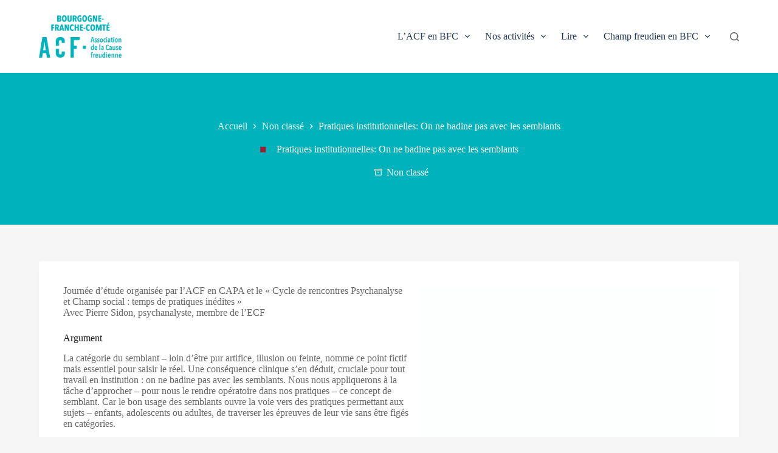

--- FILE ---
content_type: text/html; charset=UTF-8
request_url: https://psychanalyse-bourgogne-franche-comte.com/2023/05/26/pratiques-institutionnelles-on-ne-badine-pas-avec-les-semblants/
body_size: 33555
content:
<!doctype html><html lang="fr-FR" prefix="og: https://ogp.me/ns#"><head><meta charset="UTF-8"><meta name="viewport" content="width=device-width, initial-scale=1, maximum-scale=5, viewport-fit=cover"><link rel="stylesheet" media="print" onload="this.onload=null;this.media='all';" id="ao_optimized_gfonts" href="https://fonts.googleapis.com/css?family=Hanken Grotesk:400,500,600,700&amp;display=swap"><link rel="profile" href="https://gmpg.org/xfn/11"><title>Pratiques institutionnelles: On ne badine pas avec les semblants - ACF en BFC</title><meta name="description" content="Journée d&rsquo;étude organisée par l&rsquo;ACF en CAPA et le « Cycle de rencontres Psychanalyse et Champ social : temps de pratiques inédites »Avec Pierre"/><meta name="robots" content="follow, index, max-snippet:-1, max-video-preview:-1, max-image-preview:large"/><link rel="canonical" href="https://psychanalyse-bourgogne-franche-comte.com/2023/05/26/pratiques-institutionnelles-on-ne-badine-pas-avec-les-semblants/" /><meta property="og:locale" content="fr_FR" /><meta property="og:type" content="article" /><meta property="og:title" content="Pratiques institutionnelles: On ne badine pas avec les semblants - ACF en BFC" /><meta property="og:description" content="Journée d&rsquo;étude organisée par l&rsquo;ACF en CAPA et le « Cycle de rencontres Psychanalyse et Champ social : temps de pratiques inédites »Avec Pierre" /><meta property="og:url" content="https://psychanalyse-bourgogne-franche-comte.com/2023/05/26/pratiques-institutionnelles-on-ne-badine-pas-avec-les-semblants/" /><meta property="og:site_name" content="ACF en BFC" /><meta property="article:section" content="Non classé" /><meta property="og:updated_time" content="2023-10-03T17:55:41+02:00" /><meta property="og:image" content="https://psychanalyse-bourgogne-franche-comte.com/wp-content/uploads/2023/07/1998_1-1.jpg" /><meta property="og:image:secure_url" content="https://psychanalyse-bourgogne-franche-comte.com/wp-content/uploads/2023/07/1998_1-1.jpg" /><meta property="og:image:width" content="1200" /><meta property="og:image:height" content="1550" /><meta property="og:image:alt" content="Pratiques institutionnelles: On ne badine pas avec les semblants" /><meta property="og:image:type" content="image/jpeg" /><meta property="article:published_time" content="2023-05-26T09:39:53+02:00" /><meta property="article:modified_time" content="2023-10-03T17:55:41+02:00" /><meta name="twitter:card" content="summary_large_image" /><meta name="twitter:title" content="Pratiques institutionnelles: On ne badine pas avec les semblants - ACF en BFC" /><meta name="twitter:description" content="Journée d&rsquo;étude organisée par l&rsquo;ACF en CAPA et le « Cycle de rencontres Psychanalyse et Champ social : temps de pratiques inédites »Avec Pierre" /><meta name="twitter:image" content="https://psychanalyse-bourgogne-franche-comte.com/wp-content/uploads/2023/07/1998_1-1.jpg" /><meta name="twitter:label1" content="Écrit par" /><meta name="twitter:data1" content="@citron" /><meta name="twitter:label2" content="Temps de lecture" /><meta name="twitter:data2" content="3 minutes" /> <script type="application/ld+json" class="rank-math-schema">{"@context":"https://schema.org","@graph":[{"@type":["EducationalOrganization","Organization"],"@id":"https://psychanalyse-bourgogne-franche-comte.com/#organization","name":"Association de la Cause freudienne en Bourgogne-Franche-Comt\u00e9","url":"https://psychanalyse-bourgogne-franche-comte.com/wordpress","logo":{"@type":"ImageObject","@id":"https://psychanalyse-bourgogne-franche-comte.com/#logo","url":"https://psychanalyse-bourgogne-franche-comte.com/wp-content/uploads/2023/06/cropped-BFC_RVB.png","contentUrl":"https://psychanalyse-bourgogne-franche-comte.com/wp-content/uploads/2023/06/cropped-BFC_RVB.png","caption":"ACF en BFC","inLanguage":"fr-FR","width":"1329","height":"685"}},{"@type":"WebSite","@id":"https://psychanalyse-bourgogne-franche-comte.com/#website","url":"https://psychanalyse-bourgogne-franche-comte.com","name":"ACF en BFC","alternateName":"ACF BFC","publisher":{"@id":"https://psychanalyse-bourgogne-franche-comte.com/#organization"},"inLanguage":"fr-FR"},{"@type":"ImageObject","@id":"https://psychanalyse-bourgogne-franche-comte.com/wp-content/uploads/2023/07/1998_1-1.jpg","url":"https://psychanalyse-bourgogne-franche-comte.com/wp-content/uploads/2023/07/1998_1-1.jpg","width":"1200","height":"1550","inLanguage":"fr-FR"},{"@type":"BreadcrumbList","@id":"https://psychanalyse-bourgogne-franche-comte.com/2023/05/26/pratiques-institutionnelles-on-ne-badine-pas-avec-les-semblants/#breadcrumb","itemListElement":[{"@type":"ListItem","position":"1","item":{"@id":"https://psychanalyse-bourgogne-franche-comte.com","name":"Home"}},{"@type":"ListItem","position":"2","item":{"@id":"https://psychanalyse-bourgogne-franche-comte.com/category/non-classe/","name":"Non class\u00e9"}},{"@type":"ListItem","position":"3","item":{"@id":"https://psychanalyse-bourgogne-franche-comte.com/2023/05/26/pratiques-institutionnelles-on-ne-badine-pas-avec-les-semblants/","name":"Pratiques institutionnelles: On ne badine pas avec les semblants"}}]},{"@type":"WebPage","@id":"https://psychanalyse-bourgogne-franche-comte.com/2023/05/26/pratiques-institutionnelles-on-ne-badine-pas-avec-les-semblants/#webpage","url":"https://psychanalyse-bourgogne-franche-comte.com/2023/05/26/pratiques-institutionnelles-on-ne-badine-pas-avec-les-semblants/","name":"Pratiques institutionnelles: On ne badine pas avec les semblants - ACF en BFC","datePublished":"2023-05-26T09:39:53+02:00","dateModified":"2023-10-03T17:55:41+02:00","isPartOf":{"@id":"https://psychanalyse-bourgogne-franche-comte.com/#website"},"primaryImageOfPage":{"@id":"https://psychanalyse-bourgogne-franche-comte.com/wp-content/uploads/2023/07/1998_1-1.jpg"},"inLanguage":"fr-FR","breadcrumb":{"@id":"https://psychanalyse-bourgogne-franche-comte.com/2023/05/26/pratiques-institutionnelles-on-ne-badine-pas-avec-les-semblants/#breadcrumb"}},{"@type":"Person","@id":"https://psychanalyse-bourgogne-franche-comte.com/author/citron/","name":"@citron","url":"https://psychanalyse-bourgogne-franche-comte.com/author/citron/","image":{"@type":"ImageObject","@id":"https://secure.gravatar.com/avatar/e089746ce75135d4e5846c1917185695833a1e92941dc139512b910ab68e4ae8?s=96&amp;d=mm&amp;r=g","url":"https://secure.gravatar.com/avatar/e089746ce75135d4e5846c1917185695833a1e92941dc139512b910ab68e4ae8?s=96&amp;d=mm&amp;r=g","caption":"@citron","inLanguage":"fr-FR"},"sameAs":["https://psychanalyse-bourgogne-franche-comte.com/wordpress"],"worksFor":{"@id":"https://psychanalyse-bourgogne-franche-comte.com/#organization"}},{"@type":"BlogPosting","headline":"Pratiques institutionnelles: On ne badine pas avec les semblants - ACF en BFC","datePublished":"2023-05-26T09:39:53+02:00","dateModified":"2023-10-03T17:55:41+02:00","articleSection":"Non class\u00e9","author":{"@id":"https://psychanalyse-bourgogne-franche-comte.com/author/citron/","name":"@citron"},"publisher":{"@id":"https://psychanalyse-bourgogne-franche-comte.com/#organization"},"description":"Journ\u00e9e d&rsquo;\u00e9tude organis\u00e9e par l&rsquo;ACF en CAPA et le \u00ab\u00a0Cycle de rencontres Psychanalyse et Champ social : temps de pratiques in\u00e9dites\u00a0\u00bbAvec Pierre","name":"Pratiques institutionnelles: On ne badine pas avec les semblants - ACF en BFC","@id":"https://psychanalyse-bourgogne-franche-comte.com/2023/05/26/pratiques-institutionnelles-on-ne-badine-pas-avec-les-semblants/#richSnippet","isPartOf":{"@id":"https://psychanalyse-bourgogne-franche-comte.com/2023/05/26/pratiques-institutionnelles-on-ne-badine-pas-avec-les-semblants/#webpage"},"image":{"@id":"https://psychanalyse-bourgogne-franche-comte.com/wp-content/uploads/2023/07/1998_1-1.jpg"},"inLanguage":"fr-FR","mainEntityOfPage":{"@id":"https://psychanalyse-bourgogne-franche-comte.com/2023/05/26/pratiques-institutionnelles-on-ne-badine-pas-avec-les-semblants/#webpage"}}]}</script> <link href='https://fonts.gstatic.com' crossorigin='anonymous' rel='preconnect' /><link rel="alternate" type="application/rss+xml" title="ACF en BFC &raquo; Flux" href="https://psychanalyse-bourgogne-franche-comte.com/feed/" /><link rel="alternate" type="application/rss+xml" title="ACF en BFC &raquo; Flux des commentaires" href="https://psychanalyse-bourgogne-franche-comte.com/comments/feed/" /><link rel="alternate" type="application/rss+xml" title="ACF en BFC &raquo; Pratiques institutionnelles: On ne badine pas avec les semblants Flux des commentaires" href="https://psychanalyse-bourgogne-franche-comte.com/2023/05/26/pratiques-institutionnelles-on-ne-badine-pas-avec-les-semblants/feed/" /><link rel="alternate" title="oEmbed (JSON)" type="application/json+oembed" href="https://psychanalyse-bourgogne-franche-comte.com/wp-json/oembed/1.0/embed?url=https%3A%2F%2Fpsychanalyse-bourgogne-franche-comte.com%2F2023%2F05%2F26%2Fpratiques-institutionnelles-on-ne-badine-pas-avec-les-semblants%2F" /><link rel="alternate" title="oEmbed (XML)" type="text/xml+oembed" href="https://psychanalyse-bourgogne-franche-comte.com/wp-json/oembed/1.0/embed?url=https%3A%2F%2Fpsychanalyse-bourgogne-franche-comte.com%2F2023%2F05%2F26%2Fpratiques-institutionnelles-on-ne-badine-pas-avec-les-semblants%2F&#038;format=xml" /><style id='wp-img-auto-sizes-contain-inline-css'>img:is([sizes=auto i],[sizes^="auto," i]){contain-intrinsic-size:3000px 1500px}
/*# sourceURL=wp-img-auto-sizes-contain-inline-css */</style><style id='wp-emoji-styles-inline-css'>img.wp-smiley, img.emoji {
		display: inline !important;
		border: none !important;
		box-shadow: none !important;
		height: 1em !important;
		width: 1em !important;
		margin: 0 0.07em !important;
		vertical-align: -0.1em !important;
		background: none !important;
		padding: 0 !important;
	}
/*# sourceURL=wp-emoji-styles-inline-css */</style><style id='wp-block-library-inline-css'>:root{--wp-block-synced-color:#7a00df;--wp-block-synced-color--rgb:122,0,223;--wp-bound-block-color:var(--wp-block-synced-color);--wp-editor-canvas-background:#ddd;--wp-admin-theme-color:#007cba;--wp-admin-theme-color--rgb:0,124,186;--wp-admin-theme-color-darker-10:#006ba1;--wp-admin-theme-color-darker-10--rgb:0,107,160.5;--wp-admin-theme-color-darker-20:#005a87;--wp-admin-theme-color-darker-20--rgb:0,90,135;--wp-admin-border-width-focus:2px}@media (min-resolution:192dpi){:root{--wp-admin-border-width-focus:1.5px}}.wp-element-button{cursor:pointer}:root .has-very-light-gray-background-color{background-color:#eee}:root .has-very-dark-gray-background-color{background-color:#313131}:root .has-very-light-gray-color{color:#eee}:root .has-very-dark-gray-color{color:#313131}:root .has-vivid-green-cyan-to-vivid-cyan-blue-gradient-background{background:linear-gradient(135deg,#00d084,#0693e3)}:root .has-purple-crush-gradient-background{background:linear-gradient(135deg,#34e2e4,#4721fb 50%,#ab1dfe)}:root .has-hazy-dawn-gradient-background{background:linear-gradient(135deg,#faaca8,#dad0ec)}:root .has-subdued-olive-gradient-background{background:linear-gradient(135deg,#fafae1,#67a671)}:root .has-atomic-cream-gradient-background{background:linear-gradient(135deg,#fdd79a,#004a59)}:root .has-nightshade-gradient-background{background:linear-gradient(135deg,#330968,#31cdcf)}:root .has-midnight-gradient-background{background:linear-gradient(135deg,#020381,#2874fc)}:root{--wp--preset--font-size--normal:16px;--wp--preset--font-size--huge:42px}.has-regular-font-size{font-size:1em}.has-larger-font-size{font-size:2.625em}.has-normal-font-size{font-size:var(--wp--preset--font-size--normal)}.has-huge-font-size{font-size:var(--wp--preset--font-size--huge)}.has-text-align-center{text-align:center}.has-text-align-left{text-align:left}.has-text-align-right{text-align:right}.has-fit-text{white-space:nowrap!important}#end-resizable-editor-section{display:none}.aligncenter{clear:both}.items-justified-left{justify-content:flex-start}.items-justified-center{justify-content:center}.items-justified-right{justify-content:flex-end}.items-justified-space-between{justify-content:space-between}.screen-reader-text{border:0;clip-path:inset(50%);height:1px;margin:-1px;overflow:hidden;padding:0;position:absolute;width:1px;word-wrap:normal!important}.screen-reader-text:focus{background-color:#ddd;clip-path:none;color:#444;display:block;font-size:1em;height:auto;left:5px;line-height:normal;padding:15px 23px 14px;text-decoration:none;top:5px;width:auto;z-index:100000}html :where(.has-border-color){border-style:solid}html :where([style*=border-top-color]){border-top-style:solid}html :where([style*=border-right-color]){border-right-style:solid}html :where([style*=border-bottom-color]){border-bottom-style:solid}html :where([style*=border-left-color]){border-left-style:solid}html :where([style*=border-width]){border-style:solid}html :where([style*=border-top-width]){border-top-style:solid}html :where([style*=border-right-width]){border-right-style:solid}html :where([style*=border-bottom-width]){border-bottom-style:solid}html :where([style*=border-left-width]){border-left-style:solid}html :where(img[class*=wp-image-]){height:auto;max-width:100%}:where(figure){margin:0 0 1em}html :where(.is-position-sticky){--wp-admin--admin-bar--position-offset:var(--wp-admin--admin-bar--height,0px)}@media screen and (max-width:600px){html :where(.is-position-sticky){--wp-admin--admin-bar--position-offset:0px}}

/*# sourceURL=wp-block-library-inline-css */</style><style id='wp-block-heading-inline-css'>h1:where(.wp-block-heading).has-background,h2:where(.wp-block-heading).has-background,h3:where(.wp-block-heading).has-background,h4:where(.wp-block-heading).has-background,h5:where(.wp-block-heading).has-background,h6:where(.wp-block-heading).has-background{padding:1.25em 2.375em}h1.has-text-align-left[style*=writing-mode]:where([style*=vertical-lr]),h1.has-text-align-right[style*=writing-mode]:where([style*=vertical-rl]),h2.has-text-align-left[style*=writing-mode]:where([style*=vertical-lr]),h2.has-text-align-right[style*=writing-mode]:where([style*=vertical-rl]),h3.has-text-align-left[style*=writing-mode]:where([style*=vertical-lr]),h3.has-text-align-right[style*=writing-mode]:where([style*=vertical-rl]),h4.has-text-align-left[style*=writing-mode]:where([style*=vertical-lr]),h4.has-text-align-right[style*=writing-mode]:where([style*=vertical-rl]),h5.has-text-align-left[style*=writing-mode]:where([style*=vertical-lr]),h5.has-text-align-right[style*=writing-mode]:where([style*=vertical-rl]),h6.has-text-align-left[style*=writing-mode]:where([style*=vertical-lr]),h6.has-text-align-right[style*=writing-mode]:where([style*=vertical-rl]){rotate:180deg}
/*# sourceURL=https://psychanalyse-bourgogne-franche-comte.com/wp-includes/blocks/heading/style.min.css */</style><style id='wp-block-image-inline-css'>.wp-block-image>a,.wp-block-image>figure>a{display:inline-block}.wp-block-image img{box-sizing:border-box;height:auto;max-width:100%;vertical-align:bottom}@media not (prefers-reduced-motion){.wp-block-image img.hide{visibility:hidden}.wp-block-image img.show{animation:show-content-image .4s}}.wp-block-image[style*=border-radius] img,.wp-block-image[style*=border-radius]>a{border-radius:inherit}.wp-block-image.has-custom-border img{box-sizing:border-box}.wp-block-image.aligncenter{text-align:center}.wp-block-image.alignfull>a,.wp-block-image.alignwide>a{width:100%}.wp-block-image.alignfull img,.wp-block-image.alignwide img{height:auto;width:100%}.wp-block-image .aligncenter,.wp-block-image .alignleft,.wp-block-image .alignright,.wp-block-image.aligncenter,.wp-block-image.alignleft,.wp-block-image.alignright{display:table}.wp-block-image .aligncenter>figcaption,.wp-block-image .alignleft>figcaption,.wp-block-image .alignright>figcaption,.wp-block-image.aligncenter>figcaption,.wp-block-image.alignleft>figcaption,.wp-block-image.alignright>figcaption{caption-side:bottom;display:table-caption}.wp-block-image .alignleft{float:left;margin:.5em 1em .5em 0}.wp-block-image .alignright{float:right;margin:.5em 0 .5em 1em}.wp-block-image .aligncenter{margin-left:auto;margin-right:auto}.wp-block-image :where(figcaption){margin-bottom:1em;margin-top:.5em}.wp-block-image.is-style-circle-mask img{border-radius:9999px}@supports ((-webkit-mask-image:none) or (mask-image:none)) or (-webkit-mask-image:none){.wp-block-image.is-style-circle-mask img{border-radius:0;-webkit-mask-image:url('data:image/svg+xml;utf8,<svg viewBox="0 0 100 100" xmlns="http://www.w3.org/2000/svg"><circle cx="50" cy="50" r="50"/></svg>');mask-image:url('data:image/svg+xml;utf8,<svg viewBox="0 0 100 100" xmlns="http://www.w3.org/2000/svg"><circle cx="50" cy="50" r="50"/></svg>');mask-mode:alpha;-webkit-mask-position:center;mask-position:center;-webkit-mask-repeat:no-repeat;mask-repeat:no-repeat;-webkit-mask-size:contain;mask-size:contain}}:root :where(.wp-block-image.is-style-rounded img,.wp-block-image .is-style-rounded img){border-radius:9999px}.wp-block-image figure{margin:0}.wp-lightbox-container{display:flex;flex-direction:column;position:relative}.wp-lightbox-container img{cursor:zoom-in}.wp-lightbox-container img:hover+button{opacity:1}.wp-lightbox-container button{align-items:center;backdrop-filter:blur(16px) saturate(180%);background-color:#5a5a5a40;border:none;border-radius:4px;cursor:zoom-in;display:flex;height:20px;justify-content:center;opacity:0;padding:0;position:absolute;right:16px;text-align:center;top:16px;width:20px;z-index:100}@media not (prefers-reduced-motion){.wp-lightbox-container button{transition:opacity .2s ease}}.wp-lightbox-container button:focus-visible{outline:3px auto #5a5a5a40;outline:3px auto -webkit-focus-ring-color;outline-offset:3px}.wp-lightbox-container button:hover{cursor:pointer;opacity:1}.wp-lightbox-container button:focus{opacity:1}.wp-lightbox-container button:focus,.wp-lightbox-container button:hover,.wp-lightbox-container button:not(:hover):not(:active):not(.has-background){background-color:#5a5a5a40;border:none}.wp-lightbox-overlay{box-sizing:border-box;cursor:zoom-out;height:100vh;left:0;overflow:hidden;position:fixed;top:0;visibility:hidden;width:100%;z-index:100000}.wp-lightbox-overlay .close-button{align-items:center;cursor:pointer;display:flex;justify-content:center;min-height:40px;min-width:40px;padding:0;position:absolute;right:calc(env(safe-area-inset-right) + 16px);top:calc(env(safe-area-inset-top) + 16px);z-index:5000000}.wp-lightbox-overlay .close-button:focus,.wp-lightbox-overlay .close-button:hover,.wp-lightbox-overlay .close-button:not(:hover):not(:active):not(.has-background){background:none;border:none}.wp-lightbox-overlay .lightbox-image-container{height:var(--wp--lightbox-container-height);left:50%;overflow:hidden;position:absolute;top:50%;transform:translate(-50%,-50%);transform-origin:top left;width:var(--wp--lightbox-container-width);z-index:9999999999}.wp-lightbox-overlay .wp-block-image{align-items:center;box-sizing:border-box;display:flex;height:100%;justify-content:center;margin:0;position:relative;transform-origin:0 0;width:100%;z-index:3000000}.wp-lightbox-overlay .wp-block-image img{height:var(--wp--lightbox-image-height);min-height:var(--wp--lightbox-image-height);min-width:var(--wp--lightbox-image-width);width:var(--wp--lightbox-image-width)}.wp-lightbox-overlay .wp-block-image figcaption{display:none}.wp-lightbox-overlay button{background:none;border:none}.wp-lightbox-overlay .scrim{background-color:#fff;height:100%;opacity:.9;position:absolute;width:100%;z-index:2000000}.wp-lightbox-overlay.active{visibility:visible}@media not (prefers-reduced-motion){.wp-lightbox-overlay.active{animation:turn-on-visibility .25s both}.wp-lightbox-overlay.active img{animation:turn-on-visibility .35s both}.wp-lightbox-overlay.show-closing-animation:not(.active){animation:turn-off-visibility .35s both}.wp-lightbox-overlay.show-closing-animation:not(.active) img{animation:turn-off-visibility .25s both}.wp-lightbox-overlay.zoom.active{animation:none;opacity:1;visibility:visible}.wp-lightbox-overlay.zoom.active .lightbox-image-container{animation:lightbox-zoom-in .4s}.wp-lightbox-overlay.zoom.active .lightbox-image-container img{animation:none}.wp-lightbox-overlay.zoom.active .scrim{animation:turn-on-visibility .4s forwards}.wp-lightbox-overlay.zoom.show-closing-animation:not(.active){animation:none}.wp-lightbox-overlay.zoom.show-closing-animation:not(.active) .lightbox-image-container{animation:lightbox-zoom-out .4s}.wp-lightbox-overlay.zoom.show-closing-animation:not(.active) .lightbox-image-container img{animation:none}.wp-lightbox-overlay.zoom.show-closing-animation:not(.active) .scrim{animation:turn-off-visibility .4s forwards}}@keyframes show-content-image{0%{visibility:hidden}99%{visibility:hidden}to{visibility:visible}}@keyframes turn-on-visibility{0%{opacity:0}to{opacity:1}}@keyframes turn-off-visibility{0%{opacity:1;visibility:visible}99%{opacity:0;visibility:visible}to{opacity:0;visibility:hidden}}@keyframes lightbox-zoom-in{0%{transform:translate(calc((-100vw + var(--wp--lightbox-scrollbar-width))/2 + var(--wp--lightbox-initial-left-position)),calc(-50vh + var(--wp--lightbox-initial-top-position))) scale(var(--wp--lightbox-scale))}to{transform:translate(-50%,-50%) scale(1)}}@keyframes lightbox-zoom-out{0%{transform:translate(-50%,-50%) scale(1);visibility:visible}99%{visibility:visible}to{transform:translate(calc((-100vw + var(--wp--lightbox-scrollbar-width))/2 + var(--wp--lightbox-initial-left-position)),calc(-50vh + var(--wp--lightbox-initial-top-position))) scale(var(--wp--lightbox-scale));visibility:hidden}}
/*# sourceURL=https://psychanalyse-bourgogne-franche-comte.com/wp-includes/blocks/image/style.min.css */</style><style id='wp-block-paragraph-inline-css'>.is-small-text{font-size:.875em}.is-regular-text{font-size:1em}.is-large-text{font-size:2.25em}.is-larger-text{font-size:3em}.has-drop-cap:not(:focus):first-letter{float:left;font-size:8.4em;font-style:normal;font-weight:100;line-height:.68;margin:.05em .1em 0 0;text-transform:uppercase}body.rtl .has-drop-cap:not(:focus):first-letter{float:none;margin-left:.1em}p.has-drop-cap.has-background{overflow:hidden}:root :where(p.has-background){padding:1.25em 2.375em}:where(p.has-text-color:not(.has-link-color)) a{color:inherit}p.has-text-align-left[style*="writing-mode:vertical-lr"],p.has-text-align-right[style*="writing-mode:vertical-rl"]{rotate:180deg}
/*# sourceURL=https://psychanalyse-bourgogne-franche-comte.com/wp-includes/blocks/paragraph/style.min.css */</style><style id='global-styles-inline-css'>:root{--wp--preset--aspect-ratio--square: 1;--wp--preset--aspect-ratio--4-3: 4/3;--wp--preset--aspect-ratio--3-4: 3/4;--wp--preset--aspect-ratio--3-2: 3/2;--wp--preset--aspect-ratio--2-3: 2/3;--wp--preset--aspect-ratio--16-9: 16/9;--wp--preset--aspect-ratio--9-16: 9/16;--wp--preset--color--black: #000000;--wp--preset--color--cyan-bluish-gray: #abb8c3;--wp--preset--color--white: #ffffff;--wp--preset--color--pale-pink: #f78da7;--wp--preset--color--vivid-red: #cf2e2e;--wp--preset--color--luminous-vivid-orange: #ff6900;--wp--preset--color--luminous-vivid-amber: #fcb900;--wp--preset--color--light-green-cyan: #7bdcb5;--wp--preset--color--vivid-green-cyan: #00d084;--wp--preset--color--pale-cyan-blue: #8ed1fc;--wp--preset--color--vivid-cyan-blue: #0693e3;--wp--preset--color--vivid-purple: #9b51e0;--wp--preset--color--palette-color-1: var(--theme-palette-color-1, #00b2bb);--wp--preset--color--palette-color-2: var(--theme-palette-color-2, #223754);--wp--preset--color--palette-color-3: var(--theme-palette-color-3, #9c1e30);--wp--preset--color--palette-color-4: var(--theme-palette-color-4, #000000);--wp--preset--color--palette-color-5: var(--theme-palette-color-5, rgba(0, 0, 0, 0.87));--wp--preset--color--palette-color-6: var(--theme-palette-color-6, rgba(0, 0, 0, 0.6));--wp--preset--color--palette-color-7: var(--theme-palette-color-7, #E6FEFF);--wp--preset--color--palette-color-8: var(--theme-palette-color-8, #ffffff);--wp--preset--gradient--vivid-cyan-blue-to-vivid-purple: linear-gradient(135deg,rgb(6,147,227) 0%,rgb(155,81,224) 100%);--wp--preset--gradient--light-green-cyan-to-vivid-green-cyan: linear-gradient(135deg,rgb(122,220,180) 0%,rgb(0,208,130) 100%);--wp--preset--gradient--luminous-vivid-amber-to-luminous-vivid-orange: linear-gradient(135deg,rgb(252,185,0) 0%,rgb(255,105,0) 100%);--wp--preset--gradient--luminous-vivid-orange-to-vivid-red: linear-gradient(135deg,rgb(255,105,0) 0%,rgb(207,46,46) 100%);--wp--preset--gradient--very-light-gray-to-cyan-bluish-gray: linear-gradient(135deg,rgb(238,238,238) 0%,rgb(169,184,195) 100%);--wp--preset--gradient--cool-to-warm-spectrum: linear-gradient(135deg,rgb(74,234,220) 0%,rgb(151,120,209) 20%,rgb(207,42,186) 40%,rgb(238,44,130) 60%,rgb(251,105,98) 80%,rgb(254,248,76) 100%);--wp--preset--gradient--blush-light-purple: linear-gradient(135deg,rgb(255,206,236) 0%,rgb(152,150,240) 100%);--wp--preset--gradient--blush-bordeaux: linear-gradient(135deg,rgb(254,205,165) 0%,rgb(254,45,45) 50%,rgb(107,0,62) 100%);--wp--preset--gradient--luminous-dusk: linear-gradient(135deg,rgb(255,203,112) 0%,rgb(199,81,192) 50%,rgb(65,88,208) 100%);--wp--preset--gradient--pale-ocean: linear-gradient(135deg,rgb(255,245,203) 0%,rgb(182,227,212) 50%,rgb(51,167,181) 100%);--wp--preset--gradient--electric-grass: linear-gradient(135deg,rgb(202,248,128) 0%,rgb(113,206,126) 100%);--wp--preset--gradient--midnight: linear-gradient(135deg,rgb(2,3,129) 0%,rgb(40,116,252) 100%);--wp--preset--gradient--juicy-peach: linear-gradient(to right, #ffecd2 0%, #fcb69f 100%);--wp--preset--gradient--young-passion: linear-gradient(to right, #ff8177 0%, #ff867a 0%, #ff8c7f 21%, #f99185 52%, #cf556c 78%, #b12a5b 100%);--wp--preset--gradient--true-sunset: linear-gradient(to right, #fa709a 0%, #fee140 100%);--wp--preset--gradient--morpheus-den: linear-gradient(to top, #30cfd0 0%, #330867 100%);--wp--preset--gradient--plum-plate: linear-gradient(135deg, #667eea 0%, #764ba2 100%);--wp--preset--gradient--aqua-splash: linear-gradient(15deg, #13547a 0%, #80d0c7 100%);--wp--preset--gradient--love-kiss: linear-gradient(to top, #ff0844 0%, #ffb199 100%);--wp--preset--gradient--new-retrowave: linear-gradient(to top, #3b41c5 0%, #a981bb 49%, #ffc8a9 100%);--wp--preset--gradient--plum-bath: linear-gradient(to top, #cc208e 0%, #6713d2 100%);--wp--preset--gradient--high-flight: linear-gradient(to right, #0acffe 0%, #495aff 100%);--wp--preset--gradient--teen-party: linear-gradient(-225deg, #FF057C 0%, #8D0B93 50%, #321575 100%);--wp--preset--gradient--fabled-sunset: linear-gradient(-225deg, #231557 0%, #44107A 29%, #FF1361 67%, #FFF800 100%);--wp--preset--gradient--arielle-smile: radial-gradient(circle 248px at center, #16d9e3 0%, #30c7ec 47%, #46aef7 100%);--wp--preset--gradient--itmeo-branding: linear-gradient(180deg, #2af598 0%, #009efd 100%);--wp--preset--gradient--deep-blue: linear-gradient(to right, #6a11cb 0%, #2575fc 100%);--wp--preset--gradient--strong-bliss: linear-gradient(to right, #f78ca0 0%, #f9748f 19%, #fd868c 60%, #fe9a8b 100%);--wp--preset--gradient--sweet-period: linear-gradient(to top, #3f51b1 0%, #5a55ae 13%, #7b5fac 25%, #8f6aae 38%, #a86aa4 50%, #cc6b8e 62%, #f18271 75%, #f3a469 87%, #f7c978 100%);--wp--preset--gradient--purple-division: linear-gradient(to top, #7028e4 0%, #e5b2ca 100%);--wp--preset--gradient--cold-evening: linear-gradient(to top, #0c3483 0%, #a2b6df 100%, #6b8cce 100%, #a2b6df 100%);--wp--preset--gradient--mountain-rock: linear-gradient(to right, #868f96 0%, #596164 100%);--wp--preset--gradient--desert-hump: linear-gradient(to top, #c79081 0%, #dfa579 100%);--wp--preset--gradient--ethernal-constance: linear-gradient(to top, #09203f 0%, #537895 100%);--wp--preset--gradient--happy-memories: linear-gradient(-60deg, #ff5858 0%, #f09819 100%);--wp--preset--gradient--grown-early: linear-gradient(to top, #0ba360 0%, #3cba92 100%);--wp--preset--gradient--morning-salad: linear-gradient(-225deg, #B7F8DB 0%, #50A7C2 100%);--wp--preset--gradient--night-call: linear-gradient(-225deg, #AC32E4 0%, #7918F2 48%, #4801FF 100%);--wp--preset--gradient--mind-crawl: linear-gradient(-225deg, #473B7B 0%, #3584A7 51%, #30D2BE 100%);--wp--preset--gradient--angel-care: linear-gradient(-225deg, #FFE29F 0%, #FFA99F 48%, #FF719A 100%);--wp--preset--gradient--juicy-cake: linear-gradient(to top, #e14fad 0%, #f9d423 100%);--wp--preset--gradient--rich-metal: linear-gradient(to right, #d7d2cc 0%, #304352 100%);--wp--preset--gradient--mole-hall: linear-gradient(-20deg, #616161 0%, #9bc5c3 100%);--wp--preset--gradient--cloudy-knoxville: linear-gradient(120deg, #fdfbfb 0%, #ebedee 100%);--wp--preset--gradient--soft-grass: linear-gradient(to top, #c1dfc4 0%, #deecdd 100%);--wp--preset--gradient--saint-petersburg: linear-gradient(135deg, #f5f7fa 0%, #c3cfe2 100%);--wp--preset--gradient--everlasting-sky: linear-gradient(135deg, #fdfcfb 0%, #e2d1c3 100%);--wp--preset--gradient--kind-steel: linear-gradient(-20deg, #e9defa 0%, #fbfcdb 100%);--wp--preset--gradient--over-sun: linear-gradient(60deg, #abecd6 0%, #fbed96 100%);--wp--preset--gradient--premium-white: linear-gradient(to top, #d5d4d0 0%, #d5d4d0 1%, #eeeeec 31%, #efeeec 75%, #e9e9e7 100%);--wp--preset--gradient--clean-mirror: linear-gradient(45deg, #93a5cf 0%, #e4efe9 100%);--wp--preset--gradient--wild-apple: linear-gradient(to top, #d299c2 0%, #fef9d7 100%);--wp--preset--gradient--snow-again: linear-gradient(to top, #e6e9f0 0%, #eef1f5 100%);--wp--preset--gradient--confident-cloud: linear-gradient(to top, #dad4ec 0%, #dad4ec 1%, #f3e7e9 100%);--wp--preset--gradient--glass-water: linear-gradient(to top, #dfe9f3 0%, white 100%);--wp--preset--gradient--perfect-white: linear-gradient(-225deg, #E3FDF5 0%, #FFE6FA 100%);--wp--preset--font-size--small: 13px;--wp--preset--font-size--medium: 20px;--wp--preset--font-size--large: clamp(22px, 1.375rem + ((1vw - 3.2px) * 0.625), 30px);--wp--preset--font-size--x-large: clamp(30px, 1.875rem + ((1vw - 3.2px) * 1.563), 50px);--wp--preset--font-size--xx-large: clamp(45px, 2.813rem + ((1vw - 3.2px) * 2.734), 80px);--wp--preset--spacing--20: 0.44rem;--wp--preset--spacing--30: 0.67rem;--wp--preset--spacing--40: 1rem;--wp--preset--spacing--50: 1.5rem;--wp--preset--spacing--60: 2.25rem;--wp--preset--spacing--70: 3.38rem;--wp--preset--spacing--80: 5.06rem;--wp--preset--shadow--natural: 6px 6px 9px rgba(0, 0, 0, 0.2);--wp--preset--shadow--deep: 12px 12px 50px rgba(0, 0, 0, 0.4);--wp--preset--shadow--sharp: 6px 6px 0px rgba(0, 0, 0, 0.2);--wp--preset--shadow--outlined: 6px 6px 0px -3px rgb(255, 255, 255), 6px 6px rgb(0, 0, 0);--wp--preset--shadow--crisp: 6px 6px 0px rgb(0, 0, 0);}:root { --wp--style--global--content-size: var(--theme-block-max-width);--wp--style--global--wide-size: var(--theme-block-wide-max-width); }:where(body) { margin: 0; }.wp-site-blocks > .alignleft { float: left; margin-right: 2em; }.wp-site-blocks > .alignright { float: right; margin-left: 2em; }.wp-site-blocks > .aligncenter { justify-content: center; margin-left: auto; margin-right: auto; }:where(.wp-site-blocks) > * { margin-block-start: var(--theme-content-spacing); margin-block-end: 0; }:where(.wp-site-blocks) > :first-child { margin-block-start: 0; }:where(.wp-site-blocks) > :last-child { margin-block-end: 0; }:root { --wp--style--block-gap: var(--theme-content-spacing); }:root :where(.is-layout-flow) > :first-child{margin-block-start: 0;}:root :where(.is-layout-flow) > :last-child{margin-block-end: 0;}:root :where(.is-layout-flow) > *{margin-block-start: var(--theme-content-spacing);margin-block-end: 0;}:root :where(.is-layout-constrained) > :first-child{margin-block-start: 0;}:root :where(.is-layout-constrained) > :last-child{margin-block-end: 0;}:root :where(.is-layout-constrained) > *{margin-block-start: var(--theme-content-spacing);margin-block-end: 0;}:root :where(.is-layout-flex){gap: var(--theme-content-spacing);}:root :where(.is-layout-grid){gap: var(--theme-content-spacing);}.is-layout-flow > .alignleft{float: left;margin-inline-start: 0;margin-inline-end: 2em;}.is-layout-flow > .alignright{float: right;margin-inline-start: 2em;margin-inline-end: 0;}.is-layout-flow > .aligncenter{margin-left: auto !important;margin-right: auto !important;}.is-layout-constrained > .alignleft{float: left;margin-inline-start: 0;margin-inline-end: 2em;}.is-layout-constrained > .alignright{float: right;margin-inline-start: 2em;margin-inline-end: 0;}.is-layout-constrained > .aligncenter{margin-left: auto !important;margin-right: auto !important;}.is-layout-constrained > :where(:not(.alignleft):not(.alignright):not(.alignfull)){max-width: var(--wp--style--global--content-size);margin-left: auto !important;margin-right: auto !important;}.is-layout-constrained > .alignwide{max-width: var(--wp--style--global--wide-size);}body .is-layout-flex{display: flex;}.is-layout-flex{flex-wrap: wrap;align-items: center;}.is-layout-flex > :is(*, div){margin: 0;}body .is-layout-grid{display: grid;}.is-layout-grid > :is(*, div){margin: 0;}body{padding-top: 0px;padding-right: 0px;padding-bottom: 0px;padding-left: 0px;}:root :where(.wp-element-button, .wp-block-button__link){font-style: inherit;font-weight: inherit;letter-spacing: inherit;text-transform: inherit;}.has-black-color{color: var(--wp--preset--color--black) !important;}.has-cyan-bluish-gray-color{color: var(--wp--preset--color--cyan-bluish-gray) !important;}.has-white-color{color: var(--wp--preset--color--white) !important;}.has-pale-pink-color{color: var(--wp--preset--color--pale-pink) !important;}.has-vivid-red-color{color: var(--wp--preset--color--vivid-red) !important;}.has-luminous-vivid-orange-color{color: var(--wp--preset--color--luminous-vivid-orange) !important;}.has-luminous-vivid-amber-color{color: var(--wp--preset--color--luminous-vivid-amber) !important;}.has-light-green-cyan-color{color: var(--wp--preset--color--light-green-cyan) !important;}.has-vivid-green-cyan-color{color: var(--wp--preset--color--vivid-green-cyan) !important;}.has-pale-cyan-blue-color{color: var(--wp--preset--color--pale-cyan-blue) !important;}.has-vivid-cyan-blue-color{color: var(--wp--preset--color--vivid-cyan-blue) !important;}.has-vivid-purple-color{color: var(--wp--preset--color--vivid-purple) !important;}.has-palette-color-1-color{color: var(--wp--preset--color--palette-color-1) !important;}.has-palette-color-2-color{color: var(--wp--preset--color--palette-color-2) !important;}.has-palette-color-3-color{color: var(--wp--preset--color--palette-color-3) !important;}.has-palette-color-4-color{color: var(--wp--preset--color--palette-color-4) !important;}.has-palette-color-5-color{color: var(--wp--preset--color--palette-color-5) !important;}.has-palette-color-6-color{color: var(--wp--preset--color--palette-color-6) !important;}.has-palette-color-7-color{color: var(--wp--preset--color--palette-color-7) !important;}.has-palette-color-8-color{color: var(--wp--preset--color--palette-color-8) !important;}.has-black-background-color{background-color: var(--wp--preset--color--black) !important;}.has-cyan-bluish-gray-background-color{background-color: var(--wp--preset--color--cyan-bluish-gray) !important;}.has-white-background-color{background-color: var(--wp--preset--color--white) !important;}.has-pale-pink-background-color{background-color: var(--wp--preset--color--pale-pink) !important;}.has-vivid-red-background-color{background-color: var(--wp--preset--color--vivid-red) !important;}.has-luminous-vivid-orange-background-color{background-color: var(--wp--preset--color--luminous-vivid-orange) !important;}.has-luminous-vivid-amber-background-color{background-color: var(--wp--preset--color--luminous-vivid-amber) !important;}.has-light-green-cyan-background-color{background-color: var(--wp--preset--color--light-green-cyan) !important;}.has-vivid-green-cyan-background-color{background-color: var(--wp--preset--color--vivid-green-cyan) !important;}.has-pale-cyan-blue-background-color{background-color: var(--wp--preset--color--pale-cyan-blue) !important;}.has-vivid-cyan-blue-background-color{background-color: var(--wp--preset--color--vivid-cyan-blue) !important;}.has-vivid-purple-background-color{background-color: var(--wp--preset--color--vivid-purple) !important;}.has-palette-color-1-background-color{background-color: var(--wp--preset--color--palette-color-1) !important;}.has-palette-color-2-background-color{background-color: var(--wp--preset--color--palette-color-2) !important;}.has-palette-color-3-background-color{background-color: var(--wp--preset--color--palette-color-3) !important;}.has-palette-color-4-background-color{background-color: var(--wp--preset--color--palette-color-4) !important;}.has-palette-color-5-background-color{background-color: var(--wp--preset--color--palette-color-5) !important;}.has-palette-color-6-background-color{background-color: var(--wp--preset--color--palette-color-6) !important;}.has-palette-color-7-background-color{background-color: var(--wp--preset--color--palette-color-7) !important;}.has-palette-color-8-background-color{background-color: var(--wp--preset--color--palette-color-8) !important;}.has-black-border-color{border-color: var(--wp--preset--color--black) !important;}.has-cyan-bluish-gray-border-color{border-color: var(--wp--preset--color--cyan-bluish-gray) !important;}.has-white-border-color{border-color: var(--wp--preset--color--white) !important;}.has-pale-pink-border-color{border-color: var(--wp--preset--color--pale-pink) !important;}.has-vivid-red-border-color{border-color: var(--wp--preset--color--vivid-red) !important;}.has-luminous-vivid-orange-border-color{border-color: var(--wp--preset--color--luminous-vivid-orange) !important;}.has-luminous-vivid-amber-border-color{border-color: var(--wp--preset--color--luminous-vivid-amber) !important;}.has-light-green-cyan-border-color{border-color: var(--wp--preset--color--light-green-cyan) !important;}.has-vivid-green-cyan-border-color{border-color: var(--wp--preset--color--vivid-green-cyan) !important;}.has-pale-cyan-blue-border-color{border-color: var(--wp--preset--color--pale-cyan-blue) !important;}.has-vivid-cyan-blue-border-color{border-color: var(--wp--preset--color--vivid-cyan-blue) !important;}.has-vivid-purple-border-color{border-color: var(--wp--preset--color--vivid-purple) !important;}.has-palette-color-1-border-color{border-color: var(--wp--preset--color--palette-color-1) !important;}.has-palette-color-2-border-color{border-color: var(--wp--preset--color--palette-color-2) !important;}.has-palette-color-3-border-color{border-color: var(--wp--preset--color--palette-color-3) !important;}.has-palette-color-4-border-color{border-color: var(--wp--preset--color--palette-color-4) !important;}.has-palette-color-5-border-color{border-color: var(--wp--preset--color--palette-color-5) !important;}.has-palette-color-6-border-color{border-color: var(--wp--preset--color--palette-color-6) !important;}.has-palette-color-7-border-color{border-color: var(--wp--preset--color--palette-color-7) !important;}.has-palette-color-8-border-color{border-color: var(--wp--preset--color--palette-color-8) !important;}.has-vivid-cyan-blue-to-vivid-purple-gradient-background{background: var(--wp--preset--gradient--vivid-cyan-blue-to-vivid-purple) !important;}.has-light-green-cyan-to-vivid-green-cyan-gradient-background{background: var(--wp--preset--gradient--light-green-cyan-to-vivid-green-cyan) !important;}.has-luminous-vivid-amber-to-luminous-vivid-orange-gradient-background{background: var(--wp--preset--gradient--luminous-vivid-amber-to-luminous-vivid-orange) !important;}.has-luminous-vivid-orange-to-vivid-red-gradient-background{background: var(--wp--preset--gradient--luminous-vivid-orange-to-vivid-red) !important;}.has-very-light-gray-to-cyan-bluish-gray-gradient-background{background: var(--wp--preset--gradient--very-light-gray-to-cyan-bluish-gray) !important;}.has-cool-to-warm-spectrum-gradient-background{background: var(--wp--preset--gradient--cool-to-warm-spectrum) !important;}.has-blush-light-purple-gradient-background{background: var(--wp--preset--gradient--blush-light-purple) !important;}.has-blush-bordeaux-gradient-background{background: var(--wp--preset--gradient--blush-bordeaux) !important;}.has-luminous-dusk-gradient-background{background: var(--wp--preset--gradient--luminous-dusk) !important;}.has-pale-ocean-gradient-background{background: var(--wp--preset--gradient--pale-ocean) !important;}.has-electric-grass-gradient-background{background: var(--wp--preset--gradient--electric-grass) !important;}.has-midnight-gradient-background{background: var(--wp--preset--gradient--midnight) !important;}.has-juicy-peach-gradient-background{background: var(--wp--preset--gradient--juicy-peach) !important;}.has-young-passion-gradient-background{background: var(--wp--preset--gradient--young-passion) !important;}.has-true-sunset-gradient-background{background: var(--wp--preset--gradient--true-sunset) !important;}.has-morpheus-den-gradient-background{background: var(--wp--preset--gradient--morpheus-den) !important;}.has-plum-plate-gradient-background{background: var(--wp--preset--gradient--plum-plate) !important;}.has-aqua-splash-gradient-background{background: var(--wp--preset--gradient--aqua-splash) !important;}.has-love-kiss-gradient-background{background: var(--wp--preset--gradient--love-kiss) !important;}.has-new-retrowave-gradient-background{background: var(--wp--preset--gradient--new-retrowave) !important;}.has-plum-bath-gradient-background{background: var(--wp--preset--gradient--plum-bath) !important;}.has-high-flight-gradient-background{background: var(--wp--preset--gradient--high-flight) !important;}.has-teen-party-gradient-background{background: var(--wp--preset--gradient--teen-party) !important;}.has-fabled-sunset-gradient-background{background: var(--wp--preset--gradient--fabled-sunset) !important;}.has-arielle-smile-gradient-background{background: var(--wp--preset--gradient--arielle-smile) !important;}.has-itmeo-branding-gradient-background{background: var(--wp--preset--gradient--itmeo-branding) !important;}.has-deep-blue-gradient-background{background: var(--wp--preset--gradient--deep-blue) !important;}.has-strong-bliss-gradient-background{background: var(--wp--preset--gradient--strong-bliss) !important;}.has-sweet-period-gradient-background{background: var(--wp--preset--gradient--sweet-period) !important;}.has-purple-division-gradient-background{background: var(--wp--preset--gradient--purple-division) !important;}.has-cold-evening-gradient-background{background: var(--wp--preset--gradient--cold-evening) !important;}.has-mountain-rock-gradient-background{background: var(--wp--preset--gradient--mountain-rock) !important;}.has-desert-hump-gradient-background{background: var(--wp--preset--gradient--desert-hump) !important;}.has-ethernal-constance-gradient-background{background: var(--wp--preset--gradient--ethernal-constance) !important;}.has-happy-memories-gradient-background{background: var(--wp--preset--gradient--happy-memories) !important;}.has-grown-early-gradient-background{background: var(--wp--preset--gradient--grown-early) !important;}.has-morning-salad-gradient-background{background: var(--wp--preset--gradient--morning-salad) !important;}.has-night-call-gradient-background{background: var(--wp--preset--gradient--night-call) !important;}.has-mind-crawl-gradient-background{background: var(--wp--preset--gradient--mind-crawl) !important;}.has-angel-care-gradient-background{background: var(--wp--preset--gradient--angel-care) !important;}.has-juicy-cake-gradient-background{background: var(--wp--preset--gradient--juicy-cake) !important;}.has-rich-metal-gradient-background{background: var(--wp--preset--gradient--rich-metal) !important;}.has-mole-hall-gradient-background{background: var(--wp--preset--gradient--mole-hall) !important;}.has-cloudy-knoxville-gradient-background{background: var(--wp--preset--gradient--cloudy-knoxville) !important;}.has-soft-grass-gradient-background{background: var(--wp--preset--gradient--soft-grass) !important;}.has-saint-petersburg-gradient-background{background: var(--wp--preset--gradient--saint-petersburg) !important;}.has-everlasting-sky-gradient-background{background: var(--wp--preset--gradient--everlasting-sky) !important;}.has-kind-steel-gradient-background{background: var(--wp--preset--gradient--kind-steel) !important;}.has-over-sun-gradient-background{background: var(--wp--preset--gradient--over-sun) !important;}.has-premium-white-gradient-background{background: var(--wp--preset--gradient--premium-white) !important;}.has-clean-mirror-gradient-background{background: var(--wp--preset--gradient--clean-mirror) !important;}.has-wild-apple-gradient-background{background: var(--wp--preset--gradient--wild-apple) !important;}.has-snow-again-gradient-background{background: var(--wp--preset--gradient--snow-again) !important;}.has-confident-cloud-gradient-background{background: var(--wp--preset--gradient--confident-cloud) !important;}.has-glass-water-gradient-background{background: var(--wp--preset--gradient--glass-water) !important;}.has-perfect-white-gradient-background{background: var(--wp--preset--gradient--perfect-white) !important;}.has-small-font-size{font-size: var(--wp--preset--font-size--small) !important;}.has-medium-font-size{font-size: var(--wp--preset--font-size--medium) !important;}.has-large-font-size{font-size: var(--wp--preset--font-size--large) !important;}.has-x-large-font-size{font-size: var(--wp--preset--font-size--x-large) !important;}.has-xx-large-font-size{font-size: var(--wp--preset--font-size--xx-large) !important;}
/*# sourceURL=global-styles-inline-css */</style><link rel='stylesheet' id='searchandfilter-css' href='https://psychanalyse-bourgogne-franche-comte.com/wp-content/cache/autoptimize/css/autoptimize_single_3b954135677c0387989e5fc0404c3439.css?ver=1' media='all' /><link rel='stylesheet' id='search-filter-plugin-styles-css' href='https://psychanalyse-bourgogne-franche-comte.com/wp-content/plugins/search-filter-pro/public/assets/css/search-filter.min.css?ver=2.5.14' media='all' /><link rel='stylesheet' id='uagb-block-positioning-css-css' href='https://psychanalyse-bourgogne-franche-comte.com/wp-content/plugins/ultimate-addons-for-gutenberg/assets/css/spectra-block-positioning.min.css?ver=2.19.11' media='all' /><link rel='stylesheet' id='uag-style-841-css' href='https://psychanalyse-bourgogne-franche-comte.com/wp-content/cache/autoptimize/css/autoptimize_single_d5c428c6337399a8e0af9fce2cc9e3c4.css?ver=1769885473' media='all' /><link rel='stylesheet' id='ct-main-styles-css' href='https://psychanalyse-bourgogne-franche-comte.com/wp-content/themes/blocksy/static/bundle/main.min.css?ver=2.0.71' media='all' /><link rel='stylesheet' id='ct-admin-frontend-styles-css' href='https://psychanalyse-bourgogne-franche-comte.com/wp-content/themes/blocksy/static/bundle/admin-frontend.min.css?ver=2.0.71' media='all' /><link rel='stylesheet' id='chld_thm_cfg_child-css' href='https://psychanalyse-bourgogne-franche-comte.com/wp-content/cache/autoptimize/css/autoptimize_single_c419365a38824d193ba405b6425ee240.css?ver=6.9' media='all' /><link rel='stylesheet' id='relevanssi-live-search-css' href='https://psychanalyse-bourgogne-franche-comte.com/wp-content/cache/autoptimize/css/autoptimize_single_c9e779d594fd5b15f2f470fe790ef05b.css?ver=2.5' media='all' /><link rel='stylesheet' id='ct-page-title-styles-css' href='https://psychanalyse-bourgogne-franche-comte.com/wp-content/themes/blocksy/static/bundle/page-title.min.css?ver=2.0.71' media='all' /><link rel='stylesheet' id='ct-share-box-styles-css' href='https://psychanalyse-bourgogne-franche-comte.com/wp-content/themes/blocksy/static/bundle/share-box.min.css?ver=2.0.71' media='all' /><link rel='stylesheet' id='sib-front-css-css' href='https://psychanalyse-bourgogne-franche-comte.com/wp-content/cache/autoptimize/css/autoptimize_single_af1456e33d7180e00002f436e794138b.css?ver=6.9' media='all' /><link rel='stylesheet' id='dashicons-css' href='https://psychanalyse-bourgogne-franche-comte.com/wp-includes/css/dashicons.min.css?ver=6.9' media='all' /> <script src="https://psychanalyse-bourgogne-franche-comte.com/wp-includes/js/jquery/jquery.min.js?ver=3.7.1" id="jquery-core-js"></script> <script defer src="https://psychanalyse-bourgogne-franche-comte.com/wp-includes/js/jquery/jquery-migrate.min.js?ver=3.4.1" id="jquery-migrate-js"></script> <script defer id="search-filter-plugin-build-js-extra" src="[data-uri]"></script> <script defer src="https://psychanalyse-bourgogne-franche-comte.com/wp-content/plugins/search-filter-pro/public/assets/js/search-filter-build.min.js?ver=2.5.14" id="search-filter-plugin-build-js"></script> <script src="https://psychanalyse-bourgogne-franche-comte.com/wp-content/plugins/search-filter-pro/public/assets/js/chosen.jquery.min.js?ver=2.5.14" id="search-filter-plugin-chosen-js"></script> <script defer id="sib-front-js-js-extra" src="[data-uri]"></script> <script defer src="https://psychanalyse-bourgogne-franche-comte.com/wp-content/cache/autoptimize/js/autoptimize_single_84e18e27eece4754ccb51cd2b604c6b5.js?ver=1752846673" id="sib-front-js-js"></script> <link rel="https://api.w.org/" href="https://psychanalyse-bourgogne-franche-comte.com/wp-json/" /><link rel="alternate" title="JSON" type="application/json" href="https://psychanalyse-bourgogne-franche-comte.com/wp-json/wp/v2/posts/841" /><link rel="EditURI" type="application/rsd+xml" title="RSD" href="https://psychanalyse-bourgogne-franche-comte.com/xmlrpc.php?rsd" /><meta name="generator" content="WordPress 6.9" /><link rel='shortlink' href='https://psychanalyse-bourgogne-franche-comte.com/?p=841' /> <script defer src="[data-uri]"></script> <style>.no-js img.lazyload {
				display: none;
			}

			figure.wp-block-image img.lazyloading {
				min-width: 150px;
			}

			.lazyload,
			.lazyloading {
				--smush-placeholder-width: 100px;
				--smush-placeholder-aspect-ratio: 1/1;
				width: var(--smush-placeholder-width) !important;
				aspect-ratio: var(--smush-placeholder-aspect-ratio) !important;
			}

						.lazyload, .lazyloading {
				opacity: 0;
			}

			.lazyloaded {
				opacity: 1;
				transition: opacity 400ms;
				transition-delay: 0ms;
			}</style><link rel="stylesheet" src="https://cdnjs.cloudflare.com/ajax/libs/font-awesome/6.4.0/css/all.min.css"> <noscript><link rel='stylesheet' href='https://psychanalyse-bourgogne-franche-comte.com/wp-content/themes/blocksy/static/bundle/no-scripts.min.css' type='text/css'></noscript><style id="ct-main-styles-inline-css">[data-header*="type-1"] .ct-header [data-id="logo"] .site-logo-container {--logo-max-height:70px;} [data-header*="type-1"] .ct-header [data-id="logo"] .site-title {--theme-font-weight:700;--theme-font-style:normal;--theme-font-size:25px;--theme-line-height:1.5;--theme-link-initial-color:var(--theme-palette-color-4);} [data-header*="type-1"] .ct-header [data-sticky] [data-id="logo"] {--logo-sticky-shrink:0.6;} [data-header*="type-1"] .ct-header [data-id="menu"] > ul > li > a {--theme-font-weight:700;--theme-font-style:normal;--theme-text-transform:uppercase;--theme-font-size:15px;--theme-line-height:1.3;--theme-link-initial-color:var(--theme-palette-color-2);} [data-header*="type-1"] .ct-header [data-id="menu"] .sub-menu .ct-menu-link {--theme-link-initial-color:#ffffff;--theme-link-active-color:var(--theme-palette-color-7);--theme-font-weight:500;--theme-font-style:normal;--theme-font-size:15px;} [data-header*="type-1"] .ct-header [data-id="menu"] .sub-menu {--dropdown-background-color:var(--theme-palette-color-2);--dropdown-divider:1px dashed var(--theme-palette-color-1);--theme-box-shadow:0px 10px 20px rgba(41, 51, 61, 0.1);--theme-border-radius:0px 0px 6px 6px;} [data-header*="type-1"] .ct-header [data-sticky*="yes"] [data-id="menu"] .sub-menu {--sticky-state-dropdown-top-offset:0px;} [data-header*="type-1"] .ct-header [data-row*="middle"] {--height:120px;background-color:var(--theme-palette-color-8);background-image:none;--theme-border-top:none;--theme-border-bottom:none;--theme-box-shadow:none;} [data-header*="type-1"] .ct-header [data-row*="middle"] > div {--theme-border-top:none;--theme-border-bottom:none;} [data-header*="type-1"] .ct-header [data-sticky*="yes"] [data-row*="middle"] {background-color:var(--theme-palette-color-8);background-image:none;--theme-border-top:none;--theme-border-bottom:none;--theme-box-shadow:0px 8px 16px rgba(44,62,80,0.05);} [data-header*="type-1"] {--sticky-shrink:60;--header-height:120px;--header-sticky-height:120px;--header-sticky-offset:0px;} [data-header*="type-1"] .ct-header [data-sticky*="yes"] [data-row*="middle"] > div {--theme-border-top:none;--theme-border-bottom:none;} [data-header*="type-1"] [data-id="mobile-menu"] {--items-vertical-spacing:5px;--theme-font-weight:700;--theme-font-style:normal;--theme-font-size:20px;--theme-link-initial-color:#ffffff;--mobile-menu-divider:none;} [data-header*="type-1"] #offcanvas {--theme-box-shadow:0px 0px 70px rgba(0, 0, 0, 0.35);--side-panel-width:500px;--vertical-alignment:flex-start;} [data-header*="type-1"] #offcanvas .ct-panel-inner {background-color:rgba(18, 21, 25, 0.98);} [data-header*="type-1"] #offcanvas .ct-toggle-close {--theme-icon-size:24px;} [data-header*="type-1"] [data-id="offcanvas-logo"] {--logo-max-height:50px;} [data-header*="type-1"] [data-id="search"] .ct-label {--theme-font-weight:600;--theme-font-style:normal;--theme-text-transform:uppercase;--theme-font-size:12px;} [data-header*="type-1"] #search-modal .ct-search-results {--theme-font-weight:500;--theme-font-style:normal;--theme-font-size:14px;--theme-line-height:1.4;} [data-header*="type-1"] #search-modal .ct-search-form {--theme-link-initial-color:#ffffff;--theme-form-text-initial-color:#ffffff;--theme-form-text-focus-color:#ffffff;--theme-form-field-border-initial-color:rgba(255, 255, 255, 0.2);--theme-button-text-initial-color:rgba(255, 255, 255, 0.7);--theme-button-text-hover-color:#ffffff;--theme-button-background-initial-color:var(--theme-palette-color-1);--theme-button-background-hover-color:var(--theme-palette-color-1);} [data-header*="type-1"] #search-modal {background-color:rgba(18, 21, 25, 0.98);} [data-header*="type-1"] [data-id="trigger"] {--theme-icon-size:18px;--toggle-button-radius:3px;} [data-header*="type-1"] [data-id="trigger"]:not([data-design="simple"]) {--toggle-button-padding:10px;} [data-header*="type-1"] [data-id="trigger"] .ct-label {--theme-font-weight:600;--theme-font-style:normal;--theme-text-transform:uppercase;--theme-font-size:12px;} [data-header*="type-1"] .ct-header {background-image:none;} [data-header*="type-1"] [data-sticky*="yes"] {background-image:none;} [data-footer*="type-1"] .ct-footer [data-row*="bottom"] > div {--container-spacing:25px;--vertical-alignment:flex-start;--theme-border:none;--theme-border-top:none;--theme-border-bottom:none;--grid-template-columns:repeat(2, 1fr);} [data-footer*="type-1"] .ct-footer [data-row*="bottom"] .widget-title {--theme-font-size:16px;--theme-heading-color:var(--theme-palette-color-8);} [data-footer*="type-1"] .ct-footer [data-row*="bottom"] .ct-widget {--theme-text-color:var(--theme-palette-color-8);--theme-link-initial-color:var(--theme-palette-color-8);} [data-footer*="type-1"] .ct-footer [data-row*="bottom"] {--theme-border-top:none;--theme-border-bottom:none;background-color:transparent;} [data-footer*="type-1"] [data-id="copyright"] {--theme-font-weight:400;--theme-font-style:normal;--theme-font-size:15px;--theme-line-height:1.3;--theme-text-color:var(--theme-palette-color-8);--theme-link-initial-color:var(--theme-palette-color-8);} [data-footer*="type-1"] .ct-footer [data-row*="middle"] > div {--container-spacing:40px;--columns-gap:40px;--widgets-gap:40px;--theme-border:1px dashed var(--paletteColor1);--theme-border-top:none;--theme-border-bottom:none;--grid-template-columns:repeat(4, 1fr);} [data-footer*="type-1"] .ct-footer [data-row*="middle"] .widget-title {--theme-font-size:16px;} [data-footer*="type-1"] .ct-footer [data-row*="middle"] {--theme-border-top:none;--theme-border-bottom:none;background-color:var(--paletteColor7);} [data-footer*="type-1"] [data-column="socials"] {--horizontal-alignment:flex-end;--vertical-alignment:center;} [data-footer*="type-1"] [data-id="socials"].ct-footer-socials .ct-label {--theme-font-weight:600;--theme-font-style:normal;--theme-text-transform:uppercase;--theme-font-size:12px;--visibility:block;} [data-footer*="type-1"] [data-id="socials"].ct-footer-socials a {--theme-link-initial-color:var(--paletteColor8);--theme-link-hover-color:var(--paletteColor7);} [data-footer*="type-1"] [data-id="socials"].ct-footer-socials [data-color="custom"] {--theme-icon-color:var(--paletteColor8);--theme-icon-hover-color:var(--paletteColor7);--background-color:rgba(218, 222, 228, 0.3);--background-hover-color:var(--paletteColor3);} [data-footer*="type-1"] .ct-footer [data-row*="top"] > div {--container-spacing:25px;--vertical-alignment:flex-start;--theme-border:none;--theme-border-top:none;--theme-border-bottom:none;--grid-template-columns:repeat(2, 1fr);} [data-footer*="type-1"] .ct-footer [data-row*="top"] .widget-title {--theme-font-size:16px;} [data-footer*="type-1"] .ct-footer [data-row*="top"] {--theme-border-top:none;--theme-border-bottom:none;background-color:var(--paletteColor1);} [data-footer*="type-1"] .ct-footer [data-column="widget-area-1"] .ct-widget {--theme-text-color:var(--theme-palette-color-8);} [data-footer*="type-1"] .ct-footer [data-column="widget-area-2"] {--text-horizontal-alignment:left;--horizontal-alignment:flex-start;} [data-footer*="type-1"] .ct-footer [data-column="widget-area-2"] .ct-widget {--theme-text-color:var(--theme-palette-color-8);} [data-footer*="type-1"] .ct-footer [data-column="widget-area-3"] .ct-widget {--theme-text-color:var(--theme-palette-color-8);--theme-link-hover-color:var(--paletteColor4);} [data-footer*="type-1"] .ct-footer [data-column="widget-area-4"] .ct-widget {--theme-text-color:var(--theme-palette-color-8);--theme-link-hover-color:var(--paletteColor4);} [data-footer*="type-1"] [data-column="widget-area-5"] .ct-widget {--theme-text-color:var(--theme-palette-color-8);--theme-link-hover-color:var(--paletteColor4);} [data-footer*="type-1"] [data-column="widget-area-6"] .ct-widget {--theme-text-color:var(--theme-palette-color-8);} [data-footer*="type-1"][data-footer*="reveal"] .ct-footer {--position:sticky;} [data-footer*="type-1"][data-footer*="reveal"] .site-main {--footer-box-shadow:0px 30px 50px 10px rgba(0, 0, 0, 0.1);} [data-footer*="type-1"] .ct-footer {background-color:var(--theme-palette-color-1);} [data-footer*="type-1"] footer.ct-container {--footer-container-bottom-offset:50px;--footer-container-padding:0px 35px;}:root {--theme-font-family:'Hanken Grotesk', Sans-Serif;--theme-font-weight:400;--theme-font-style:normal;--theme-text-transform:none;--theme-text-decoration:none;--theme-font-size:16px;--theme-line-height:1.65;--theme-letter-spacing:0em;--theme-button-font-weight:500;--theme-button-font-style:normal;--theme-button-font-size:15px;--has-classic-forms:var(--false);--has-modern-forms:var(--true);--theme-form-field-border-initial-color:var(--theme-border-color);--theme-form-field-border-focus-color:var(--theme-palette-color-1);--theme-form-field-border-width:0 0 1px 0;--form-selection-control-border-width:1px;--theme-form-selection-field-initial-color:var(--theme-border-color);--theme-form-selection-field-active-color:var(--theme-palette-color-1);--theme-palette-color-1:#00b2bb;--theme-palette-color-2:#223754;--theme-palette-color-3:#9c1e30;--theme-palette-color-4:#000000;--theme-palette-color-5:rgba(0, 0, 0, 0.87);--theme-palette-color-6:rgba(0, 0, 0, 0.6);--theme-palette-color-7:#E6FEFF;--theme-palette-color-8:#ffffff;--theme-text-color:var(--theme-palette-color-6);--theme-link-initial-color:var(--theme-palette-color-3);--theme-link-hover-color:var(--theme-palette-color-1);--theme-selection-text-color:#ffffff;--theme-selection-background-color:var(--theme-palette-color-1);--theme-border-color:rgba(0, 0, 0, 0.3);--theme-headings-color:var(--theme-palette-color-5);--theme-heading-1-color:var(--theme-palette-color-5);--theme-heading-2-color:var(--theme-palette-color-5);--theme-heading-3-color:var(--theme-palette-color-5);--theme-heading-4-color:var(--theme-palette-color-5);--theme-heading-5-color:var(--theme-palette-color-5);--theme-heading-6-color:var(--theme-palette-color-5);--theme-content-spacing:1.5em;--theme-button-min-height:40px;--theme-button-text-initial-color:#ffffff;--theme-button-text-hover-color:#ffffff;--theme-button-background-initial-color:var(--theme-palette-color-1);--theme-button-background-hover-color:var(--theme-palette-color-3);--theme-button-border:none;--theme-button-border-radius:3px;--theme-button-padding:5px 20px;--theme-normal-container-max-width:1290px;--theme-content-vertical-spacing:60px;--theme-container-edge-spacing:90vw;--theme-narrow-container-max-width:750px;--theme-wide-offset:130px;}h1 {--theme-font-weight:700;--theme-font-style:normal;--theme-font-size:40px;--theme-line-height:1.5;}h2 {--theme-font-weight:700;--theme-font-style:normal;--theme-font-size:28px;--theme-line-height:1.5;}h3 {--theme-font-weight:700;--theme-font-style:normal;--theme-font-size:24px;--theme-line-height:1.5;}h4 {--theme-font-weight:700;--theme-font-style:normal;--theme-font-size:20px;--theme-line-height:1.5;}h5 {--theme-font-weight:700;--theme-font-style:normal;--theme-font-size:18px;--theme-line-height:1.5;}h6 {--theme-font-weight:700;--theme-font-style:normal;--theme-font-size:16px;--theme-line-height:1.5;}.wp-block-pullquote {--theme-font-family:Georgia;--theme-font-weight:600;--theme-font-style:normal;--theme-font-size:25px;}pre, code, samp, kbd {--theme-font-family:monospace;--theme-font-weight:400;--theme-font-style:normal;--theme-font-size:16px;}figcaption {--theme-font-size:14px;}.ct-sidebar .widget-title {--theme-font-size:20px;}.ct-breadcrumbs {--theme-font-weight:600;--theme-font-style:normal;--theme-text-transform:uppercase;--theme-font-size:12px;}body {background-color:#f6f6f6;background-image:none;} [data-prefix="single_blog_post"] .entry-header .page-title {--theme-font-size:30px;--theme-heading-color:var(--theme-palette-color-8);} [data-prefix="single_blog_post"] .entry-header .entry-meta {--theme-font-weight:600;--theme-font-style:normal;--theme-text-transform:uppercase;--theme-font-size:12px;--theme-line-height:1.3;--theme-text-color:var(--theme-palette-color-8);--theme-link-hover-color:var(--theme-palette-color-3);} [data-prefix="single_blog_post"] .entry-header .page-description {--theme-text-color:var(--theme-palette-color-8);} [data-prefix="single_blog_post"] .entry-header .ct-breadcrumbs {--theme-text-color:var(--theme-palette-color-8);--theme-link-initial-color:var(--theme-palette-color-7);--theme-link-hover-color:var(--theme-palette-color-3);} [data-prefix="single_blog_post"] .hero-section[data-type="type-2"] > figure .ct-media-container:after {background-color:rgba(0, 0, 0, 0.5);} [data-prefix="single_blog_post"] .hero-section[data-type="type-2"] {background-color:var(--theme-palette-color-1);background-image:none;--container-padding:50px 0px;} [data-prefix="blog"] .entry-header .page-title {--theme-font-size:42px;--theme-heading-color:var(--theme-palette-color-8);} [data-prefix="blog"] .entry-header .entry-meta {--theme-font-weight:600;--theme-font-style:normal;--theme-text-transform:uppercase;--theme-font-size:12px;--theme-line-height:1.3;} [data-prefix="blog"] .hero-section[data-type="type-2"] {--alignment:start;background-color:var(--theme-palette-color-6);background-image:none;--container-padding:50px 0px;} [data-prefix="blog"] .hero-section[data-type="type-2"] > figure .ct-media-container:after {background-color:rgba(18, 21, 25, 0.5);} [data-prefix="categories"] .entry-header .page-title {--theme-font-size:30px;--theme-heading-color:var(--theme-palette-color-8);} [data-prefix="categories"] .entry-header .entry-meta {--theme-font-weight:600;--theme-font-style:normal;--theme-text-transform:uppercase;--theme-font-size:12px;--theme-line-height:1.3;} [data-prefix="categories"] .hero-section[data-type="type-2"] {--alignment:start;background-color:var(--theme-palette-color-1);background-image:none;--container-padding:50px 0px;} [data-prefix="search"] .entry-header .page-title {--theme-font-size:30px;--theme-heading-color:var(--theme-palette-color-8);} [data-prefix="search"] .entry-header .entry-meta {--theme-font-weight:600;--theme-font-style:normal;--theme-text-transform:uppercase;--theme-font-size:12px;--theme-line-height:1.3;} [data-prefix="search"] .hero-section[data-type="type-2"] {--alignment:start;background-color:var(--theme-palette-color-6);background-image:none;--container-padding:50px 0px;} [data-prefix="author"] .entry-header .page-title {--theme-font-size:30px;} [data-prefix="author"] .entry-header .entry-meta {--theme-font-weight:600;--theme-font-style:normal;--theme-text-transform:uppercase;--theme-font-size:12px;--theme-line-height:1.3;} [data-prefix="author"] .hero-section[data-type="type-2"] {background-color:var(--theme-palette-color-6);background-image:none;--container-padding:50px 0px;} [data-prefix="single_page"] .entry-header .page-title {--theme-font-size:42px;--theme-heading-color:var(--theme-palette-color-5);} [data-prefix="single_page"] .entry-header .entry-meta {--theme-font-weight:600;--theme-font-style:normal;--theme-text-transform:uppercase;--theme-font-size:12px;--theme-line-height:1.3;} [data-prefix="single_page"] .hero-section[data-type="type-2"] {--alignment:start;--vertical-alignment:flex-end;--min-height:250px;background-position:77% 50%;background-size:contain;background-repeat:no-repeat;background-color:var(--theme-palette-color-8);background-image:linear-gradient(rgba(255, 255, 255, 0.9), rgba(255, 255, 255, 0.9)), url(https://psychanalyse-bourgogne-franche-comte.com/wp-content/uploads/2023/06/Intersection_of_3_circles_0.svg);--container-padding:50px 0px;} [data-prefix="blog"] .entries {--grid-template-columns:repeat(3, minmax(0, 1fr));} [data-prefix="blog"] .entry-card .entry-title {--theme-font-size:20px;--theme-line-height:1.3;} [data-prefix="blog"] .entry-card .entry-meta {--theme-font-weight:600;--theme-font-style:normal;--theme-text-transform:uppercase;--theme-font-size:12px;} [data-prefix="blog"] .entry-card {background-color:rgba(255, 255, 255, 0);--text-horizontal-alignment:start;--horizontal-alignment:flex-start;} [data-prefix="blog"] [data-archive="default"] .card-content .ct-media-container {--card-element-spacing:30px;} [data-prefix="blog"] [data-archive="default"] .card-content .entry-meta[data-id="Fqoo0s"] {--card-element-spacing:15px;} [data-prefix="categories"] .entries {--grid-template-columns:repeat(4, minmax(0, 1fr));} [data-prefix="categories"] .entry-card .entry-title {--theme-font-size:20px;--theme-line-height:1.3;} [data-prefix="categories"] .entry-card .entry-meta {--theme-font-weight:600;--theme-font-style:normal;--theme-text-transform:uppercase;--theme-font-size:12px;} [data-prefix="categories"] .entry-card {background-color:rgba(255, 255, 255, 0);} [data-prefix="categories"] [data-archive="default"] .card-content .ct-media-container {--card-element-spacing:30px;} [data-prefix="categories"] [data-archive="default"] .card-content .entry-meta[data-id="DdUBqv"] {--card-element-spacing:15px;} [data-prefix="author"] .entries {--grid-template-columns:repeat(3, minmax(0, 1fr));} [data-prefix="author"] .entry-card .entry-title {--theme-font-size:20px;--theme-line-height:1.3;} [data-prefix="author"] .entry-card .entry-meta {--theme-font-weight:600;--theme-font-style:normal;--theme-text-transform:uppercase;--theme-font-size:12px;} [data-prefix="author"] .entry-card {background-color:var(--theme-palette-color-8);--theme-box-shadow:0px 12px 18px -6px rgba(34, 56, 101, 0.04);} [data-prefix="author"] [data-archive="default"] .card-content .entry-meta[data-id="meta_1"] {--card-element-spacing:15px;} [data-prefix="author"] [data-archive="default"] .card-content .ct-media-container {--card-element-spacing:30px;} [data-prefix="author"] [data-archive="default"] .card-content .entry-meta[data-id="meta_2"] {--card-element-spacing:15px;} [data-prefix="search"] .entries {--grid-template-columns:repeat(4, minmax(0, 1fr));} [data-prefix="search"] .entry-card .entry-title {--theme-font-size:20px;--theme-line-height:1.3;} [data-prefix="search"] .entry-card .entry-meta {--theme-font-weight:600;--theme-font-style:normal;--theme-text-transform:uppercase;--theme-font-size:12px;} [data-prefix="search"] .entry-card {background-color:rgba(0, 0, 0, 0);} [data-prefix="search"] [data-archive="default"] .card-content .ct-media-container {--card-element-spacing:30px;} [data-prefix="search"] [data-archive="default"] .card-content .entry-meta[data-id="hZtBm_"] {--card-element-spacing:15px;}form textarea {--theme-form-field-height:170px;} [data-sidebar] {--sidebar-width:26%;--sidebar-width-no-unit:26;--sidebar-gap:6%;}.ct-sidebar {--theme-link-initial-color:var(--theme-text-color);--sidebar-widgets-spacing:45px;} [data-sidebar] > aside {--sidebar-inner-spacing:45px;}aside[data-type="type-2"] {--theme-border:none;--theme-box-shadow:0px 12px 18px -6px rgba(34, 56, 101, 0.04);}aside[data-type="type-3"] {--theme-border:1px solid rgba(224, 229, 235, 0.8);} [data-prefix="single_blog_post"] .ct-share-box .ct-module-title {--theme-font-weight:600;--theme-font-style:normal;--theme-font-size:14px;} [data-prefix="single_blog_post"] .ct-share-box[data-type="type-1"] {--theme-border:1px solid var(--theme-border-color);} [data-prefix="single_blog_post"] .entry-tags .ct-module-title {--theme-font-weight:600;--theme-font-style:normal;--theme-font-size:14px;} [data-prefix="single_blog_post"] [class*="ct-container"] > article[class*="post"] {--has-boxed:var(--true);--has-wide:var(--false);background-color:var(--has-background, var(--theme-palette-color-8));--theme-boxed-content-border-radius:3px;--theme-boxed-content-spacing:40px;--theme-boxed-content-box-shadow:0px 12px 18px -6px rgba(34, 56, 101, 0.04);} [data-prefix="single_page"] [class*="ct-container"] > article[class*="post"] {--has-boxed:var(--false);--has-wide:var(--true);}@media (max-width: 999.98px) {[data-header*="type-1"] .ct-header [data-id="logo"] .site-logo-container {--logo-max-height:60px;} [data-header*="type-1"] .ct-header [data-row*="middle"] {--height:100px;} [data-header*="type-1"] [data-id="mobile-menu"] {--items-vertical-spacing:10px;} [data-header*="type-1"] #offcanvas {--side-panel-width:50vw;--vertical-alignment:center;--horizontal-alignment:initial;--text-horizontal-alignment:initial;} [data-header*="type-1"] [data-id="trigger"] {--theme-icon-size:24px;} [data-header*="type-1"] {--header-height:100px;--header-sticky-height:100px;} [data-footer*="type-1"] .ct-footer [data-row*="bottom"] > div {--vertical-alignment:center;--grid-template-columns:repeat(2, 1fr);} [data-footer*="type-1"] .ct-footer [data-row*="middle"] > div {--grid-template-columns:repeat(2, 1fr);} [data-footer*="type-1"] [data-id="socials"].ct-footer-socials .ct-label {--visibility:none;} [data-footer*="type-1"] .ct-footer [data-row*="top"] > div {--vertical-alignment:center;--grid-template-columns:repeat(2, 1fr);} [data-footer*="type-1"] footer.ct-container {--footer-container-padding:0vw 4vw;}h1 {--theme-font-size:32px;} [data-prefix="single_page"] .entry-header .page-title {--theme-font-size:36px;} [data-prefix="single_page"] .hero-section[data-type="type-2"] {--min-height:220px;} [data-prefix="blog"] .entries {--grid-template-columns:repeat(2, minmax(0, 1fr));} [data-prefix="categories"] .entries {--grid-template-columns:repeat(2, minmax(0, 1fr));} [data-prefix="author"] .entries {--grid-template-columns:repeat(2, minmax(0, 1fr));} [data-prefix="search"] .entries {--grid-template-columns:repeat(2, minmax(0, 1fr));} [data-prefix="single_blog_post"] [class*="ct-container"] > article[class*="post"] {--theme-boxed-content-spacing:35px;}}@media (max-width: 689.98px) {[data-header*="type-1"] .ct-header [data-id="logo"] .site-logo-container {--logo-max-height:50px;} [data-header*="type-1"] .ct-header [data-row*="middle"] {--height:80px;} [data-header*="type-1"] #offcanvas {--side-panel-width:100vw;} [data-header*="type-1"] {--header-height:80px;--header-sticky-height:80px;} [data-footer*="type-1"] .ct-footer [data-row*="bottom"] > div {--container-spacing:15px;--grid-template-columns:repeat(2, 1fr);} [data-footer*="type-1"] .ct-footer [data-row*="middle"] > div {--grid-template-columns:initial;} [data-footer*="type-1"] .ct-footer [data-row*="top"] > div {--grid-template-columns:repeat(2, 1fr);} [data-footer*="type-1"][data-footer*="reveal"] .ct-footer {--position:static;} [data-footer*="type-1"] footer.ct-container {--footer-container-padding:0vw 5vw;}h1 {--theme-font-size:28px;}h2 {--theme-font-size:24px;}h3 {--theme-font-size:22px;} [data-prefix="single_page"] .entry-header .page-title {--theme-font-size:24px;} [data-prefix="single_page"] .hero-section[data-type="type-2"] {--min-height:0px;} [data-prefix="blog"] .entries {--grid-template-columns:repeat(1, minmax(0, 1fr));} [data-prefix="blog"] .entry-card .entry-title {--theme-font-size:18px;} [data-prefix="categories"] .entries {--grid-template-columns:repeat(1, minmax(0, 1fr));} [data-prefix="categories"] .entry-card .entry-title {--theme-font-size:18px;} [data-prefix="author"] .entries {--grid-template-columns:repeat(1, minmax(0, 1fr));} [data-prefix="author"] .entry-card .entry-title {--theme-font-size:18px;} [data-prefix="search"] .entries {--grid-template-columns:repeat(1, minmax(0, 1fr));} [data-prefix="search"] .entry-card .entry-title {--theme-font-size:18px;}:root {--theme-content-vertical-spacing:50px;--theme-container-edge-spacing:88vw;} [data-prefix="single_blog_post"] [class*="ct-container"] > article[class*="post"] {--theme-boxed-content-spacing:20px;}}</style><style type="text/css" id="filter-everything-inline-css">.wpc-orderby-select{width:100%}.wpc-filters-open-button-container{display:none}.wpc-debug-message{padding:16px;font-size:14px;border:1px dashed #ccc;margin-bottom:20px}.wpc-debug-title{visibility:hidden}.wpc-button-inner,.wpc-chip-content{display:flex;align-items:center}.wpc-icon-html-wrapper{position:relative;margin-right:10px;top:2px}.wpc-icon-html-wrapper span{display:block;height:1px;width:18px;border-radius:3px;background:#2c2d33;margin-bottom:4px;position:relative}span.wpc-icon-line-1:after,span.wpc-icon-line-2:after,span.wpc-icon-line-3:after{content:"";display:block;width:3px;height:3px;border:1px solid #2c2d33;background-color:#fff;position:absolute;top:-2px;box-sizing:content-box}span.wpc-icon-line-3:after{border-radius:50%;left:2px}span.wpc-icon-line-1:after{border-radius:50%;left:5px}span.wpc-icon-line-2:after{border-radius:50%;left:12px}body .wpc-filters-open-button-container a.wpc-filters-open-widget,body .wpc-filters-open-button-container a.wpc-open-close-filters-button{display:inline-block;text-align:left;border:1px solid #2c2d33;border-radius:2px;line-height:1.5;padding:7px 12px;background-color:transparent;color:#2c2d33;box-sizing:border-box;text-decoration:none!important;font-weight:400;transition:none;position:relative}@media screen and (max-width:768px){.wpc_show_bottom_widget .wpc-filters-open-button-container,.wpc_show_open_close_button .wpc-filters-open-button-container{display:block}.wpc_show_bottom_widget .wpc-filters-open-button-container{margin-top:1em;margin-bottom:1em}}</style><link rel="icon" href="https://psychanalyse-bourgogne-franche-comte.com/wp-content/uploads/2023/06/BFC_Profil_400x400px-150x150.png" sizes="32x32" /><link rel="icon" href="https://psychanalyse-bourgogne-franche-comte.com/wp-content/uploads/2023/06/BFC_Profil_400x400px-300x300.png" sizes="192x192" /><link rel="apple-touch-icon" href="https://psychanalyse-bourgogne-franche-comte.com/wp-content/uploads/2023/06/BFC_Profil_400x400px-300x300.png" /><meta name="msapplication-TileImage" content="https://psychanalyse-bourgogne-franche-comte.com/wp-content/uploads/2023/06/BFC_Profil_400x400px-300x300.png" /><style id="wp-custom-css">/*
body {
	animation: fadeInAnimation ease 1s;
	animation-iteration-count: 1;
	animation-fill-mode: forwards;
}

@keyframes fadeInAnimation {
	0% {
	    opacity: 0;
	}
	100% {
	    opacity: 1;
	}
}
*/

/*
#main {
	min-height: 100vh;
}
*/

#footer .wp-block-heading, #footer .widget-title { color: var(--theme-palette-color-8) !important; }

article.uagb-post__inner-wrap .uagb-post__text.uagb-post-grid-byline {
	padding: 0 !important;
}

.uagb-post__text.uagb-post__cta.wp-block-button {
	padding-top: 1rem;
}

/* newsletter */
div.sib_signup_box_inside_1, div.sib_signup_box_inside_1 p:last-of-type, div.sib_signup_box_inside_1 label {
	font-size: .8rem !important;
}

#block-127 {
	margin: 0;
}
/* fin newsletter */

body:not(.page-id-95) .uagb-post__image {
	aspect-ratio: 700 / 1024;
	overflow: hidden;
}

.uagb-post__image a {
	height: 100% !important;
}

.uagb-post__image a img {
	object-fit: contain !important;
}

.single-post .wp-post-image {
	margin: 0 0 1rem 1rem;
}

.highlight {
  background: var(--theme-palette-color-7);
  border-radius: 3px;
  padding: 20px;
  color: var(--theme-palette-color-5);
}

.ct-share-box .wpel-icon, .ct-footer-socials .wpel-icon {
	display: none;
}

.darken {
  mix-blend-mode: darken;
}



.ct-footer-socials .ct-icon-container {
  background: whitesmoke;
}

.ct-footer-socials .ct-label {
  color: white;
}

.image-wide img {
  width: 100%;
  max-height: 256px;
  object-fit: cover;
  object-position: center center;
}

form.searchandfilter ul {
  padding: 0;
  display: flex;
  justify-content: space-between;
  width: 100%;
}

form.searchandfilter ul li:last-child {
  padding: 0;
}

main h1::before,
main h2::before {
  content: "◼";
  color: var(--theme-palette-color-3);
  font-size: 0.888em;
  vertical-align: text-bottom;
  margin-right: 1rem;
}

main h2::before {
  color: var(--theme-palette-color-1);
}

.page-id-94 p.has-palette-color-1-color, .page-id-94 h3 {
	margin-bottom: 0;
}

main ul>li {
	list-style-type: square;
}

main ol>li::marker {
  color: var(--theme-palette-color-3);
	font-weight: 600;
}

main ul>li::marker {
  font-size: 1.5rem;
	line-height: initial;
}

main ul>li::marker {
  color: var(--theme-palette-color-1);
}

main ul>li li::marker {
  color: #999999;
}

main ul>li li li::marker {
  color: #cccccc;
}

.uagb-post__image img {
  object-fit: cover !important;
  object-position: top !important;
  width: 100% !important;
}

.letter {
  opacity: 0.07 !important;
}

/* HEADER BLANC */

.page-id-503 header.entry-header,
.page-id-92 header.entry-header,
.page-id-94 header.entry-header,
.page-id-96 header.entry-header,
.page-id-544 header.entry-header,
.page-id-545 header.entry-header {
  background: url("https://psychanalyse-bourgogne-franche-comte.com/wp-content/uploads/2023/07/Intersection_of_3_circles_0-2.svg")
    right center / contain no-repeat !important;
}

.page-id-503 .hero-section,
.page-id-92 .hero-section,
.page-id-94 .hero-section,
.page-id-96 .hero-section,
.page-id-544 .hero-section,
.page-id-545 .hero-section {
  background: white !important;
}

/* HEADER BLEU */

.page-id-505 header.entry-header,
.blog header.entry-header,
.category header.entry-header,
.page-id-93 header.entry-header,
.page-id-95 header.entry-header,
.page-id-122 header.entry-header,
.page-id-617 header.entry-header,
.page-id-251 header.entry-header {
  background: url("https://psychanalyse-bourgogne-franche-comte.com/wp-content/uploads/2023/07/Intersection_of_3_circles_0-1.svg")
    right center / contain no-repeat !important;
}

.page-id-505 .hero-section,
.blog .hero-section,
.category .hero-section,
.page-id-93 .hero-section,
.page-id-95 .hero-section,
.page-id-122 .hero-section,
.page-id-617 .hero-section,
.page-id-251 .hero-section {
  background: transparent !important;
  background-color: var(--theme-palette-color-1) !important;
}

.page-id-505 header.entry-header *,
.blog header.entry-header *,
.page-id-93 header.entry-header *,
.page-id-95 header.entry-header *,
.page-id-122 header.entry-header *,
.page-id-617 header.entry-header *,
.page-id-251 header.entry-header * {
  color: white;
}

/* HEADER FREUD */

.page-id-571 header.entry-header {
  background: transparent !important;
  height: 100%;
	padding-bottom: 1rem !important;
	margin: 0 1rem;
}

.page-id-571 .hero-section {
  height: 54vh;
  background-color: transparent !important;
  background-image: url("https://psychanalyse-bourgogne-franche-comte.com/wp-content/uploads/2023/06/YPM_GameOfPower_59_Recadr-scaled.jpg") !important;
  background-size: 100% !important;
  background-position: 50% 50%;
}

.page-id-571 header.entry-header * {
  color: white !important;
  text-shadow: 4px 0px 10px #00000080;
}

.page-id-571 h1:before {
  text-shadow: none;
}

.page-id-571 header.entry-header h1 {
  display: none;
}

/*

@media only screen and (min-width: 675px) {
  .page-id-571 .entry-header::after {
    content: "Yan Pei-Ming - Game of Power, Toile N° 59, Sigmund Freud, 2017 - (2023) © ADAGP, Paris, 2023. Photographie : Clérin-Morin.";
    display: flex;
    font-size: 0.69rem;
    position: relative;
    bottom: px !important;
    right: 0 !important;
		color: white;
  }
}
*/
/*
@media only screen and (max-width: 674px) {*/
  .page-id-571 .hero-section {
    background-size: cover !important;
		margin-bottom: 25px;
  }

  .page-id-571 .hero-section::after {
    content: "Yan Pei-Ming - Game of power, Toile N°59, Sigmund Freud, 2017 - (2023) © Yan Pei-Ming / ADAGP, Paris, 2023.";
    display: flex;
    color: black;
    width: 80%;
    text-align: left;
    font-size: 0.69rem;
    margin: 20px 20px 50px 20px;
  }
/*
}
*/
/* FIN HEADERS */

.wp-block-button__link {
  border-radius: 4px !important;
}

.ct-sidebar {
  border-radius: 6px !important;
}

.searchandfilter {
  background: white;
  padding: 1.618rem;
  margin-bottom: 3rem;
  border-radius: 6px;
  box-shadow: rgba(34, 56, 101, 0.04) 0px 12px 18px -6px;
}

.searchandfilter h4 {
  font-size: 0.88rem;
  color: var(--theme-palette-color-1);
}

.searchandfilter > ul {
  align-items: stretch;
  justify-content: space-between;
  gap: 1rem;
}

.searchandfilter > ul > li {
  flex: 2;
}

.searchandfilter > ul > li:last-child {
  flex: 1;
}

.searchandfilter > ul > li:last-child > input {
  height: 100%;
  width: 100%;
}

@media only screen and (max-width: 675px) {
.ct-featured-image:not(.alignfull), 
.ct-featured-image{
	width: 100% !important;
	float: right;
}
	
.category-parutions .ct-featured-image:not(.alignfull), .category-parutions .ct-featured-image {
	width: 100% !important;
	float: right;
}
  }

.ct-featured-image:not(.alignfull), 
.ct-featured-image {
	width: 500px;
	float: right;
}

.category-parutions .ct-featured-image:not(.alignfull), .category-parutions .ct-featured-image {
	width: 333px;
	float: right;
}

.infos article > h3:only-child {
	display: none;
}

.infoparution {
	display: flex;
	flex-flow: row wrap;
}

.infoparution>article {
	width: 50%;
}

.infoparution>article {
  border: 1px solid #b7b7b7;
	margin-top: -1px;
	padding: 1em;
}

.infoparution>article:nth-child(2n) {
		margin-left: -1px;
}

.infoparution>article:last-child {
	width: 100%;
}

.infoparution>article>h3 {
	color: var(--theme-palette-color-3);
}

.infoparution>article>p {
	margin: 0;
}

.parution .entry-content>h3:first-child {
	text-align: center;
	color: #00000099;
	font-weight: 100;
	font-style: italic;
}

.page-id-545 .uagb-post__inner-wrap img {
	filter: blur(5px);
	object-position: center !important;
}

.page-id-545 .uagb-post__inner-wrap .uagb-post__image {
	
	overflow: hidden;
}

.ct-footer [data-column="widget-area-2"] {
	flex-direction: row !important;
	align-items: center;
	justify-content: end;
	gap: 2rem;
}

.ct-footer [data-column="widget-area-2"] * {
	margin: 0 !important;
	padding: 0 !important;
	color: white !important;
}

.uagb-post__text.uagb-post-grid-byline {
	display: flex;
	flex-flow: row wrap;
}

.uagb-post__text.uagb-post-grid-byline .uagb-post__date {
	margin: 0 !important;
}

ul#modern-footnotes-list {
	background-color: #00000010;
	padding: 2rem;
	clear: right;
}

ul#modern-footnotes-list li {
	list-style-type: none !important;
}

ul#modern-footnotes-list li span {
	float: left;
	margin-right: 1em;
	color: var(--theme-palette-color-3);
}</style></head><body class="wp-singular post-template-default single single-post postid-841 single-format-standard wp-custom-logo wp-embed-responsive wp-theme-blocksy wp-child-theme-blocksy-child" data-link="type-2" data-prefix="single_blog_post" data-header="type-1" data-footer="type-1:reveal" itemscope="itemscope" itemtype="https://schema.org/Blog"> <a class="skip-link show-on-focus" href="#main"> Passer au contenu</a><div class="ct-drawer-canvas" data-location="start"><div id="search-modal" class="ct-panel" data-behaviour="modal"><div class="ct-panel-actions"> <button class="ct-toggle-close" data-type="type-1" aria-label="Fermer la modale de recherche"> <svg class="ct-icon" width="12" height="12" viewBox="0 0 15 15"><path d="M1 15a1 1 0 01-.71-.29 1 1 0 010-1.41l5.8-5.8-5.8-5.8A1 1 0 011.7.29l5.8 5.8 5.8-5.8a1 1 0 011.41 1.41l-5.8 5.8 5.8 5.8a1 1 0 01-1.41 1.41l-5.8-5.8-5.8 5.8A1 1 0 011 15z"/></svg> </button></div><div class="ct-panel-content"><form role="search" method="get" class="ct-search-form"  action="https://psychanalyse-bourgogne-franche-comte.com/" aria-haspopup="listbox" data-live-results="thumbs"> <input type="search" class="modal-field" placeholder="Rechercher" value="" name="s" data-rlvlive="true" data-rlvparentel="#rlvlive_1" data-rlvconfig="default" autocomplete="off" title="Rechercher…" aria-label="Rechercher…"><div class="ct-search-form-controls"> <button type="submit" class="wp-element-button" data-button="icon" aria-label="Bouton de recherche"> <svg class="ct-icon ct-search-button-content" aria-hidden="true" width="15" height="15" viewBox="0 0 15 15"><path d="M14.8,13.7L12,11c0.9-1.2,1.5-2.6,1.5-4.2c0-3.7-3-6.8-6.8-6.8S0,3,0,6.8s3,6.8,6.8,6.8c1.6,0,3.1-0.6,4.2-1.5l2.8,2.8c0.1,0.1,0.3,0.2,0.5,0.2s0.4-0.1,0.5-0.2C15.1,14.5,15.1,14,14.8,13.7z M1.5,6.8c0-2.9,2.4-5.2,5.2-5.2S12,3.9,12,6.8S9.6,12,6.8,12S1.5,9.6,1.5,6.8z"/></svg> <span class="ct-ajax-loader"> <svg viewBox="0 0 24 24"> <circle cx="12" cy="12" r="10" opacity="0.2" fill="none" stroke="currentColor" stroke-miterlimit="10" stroke-width="2"/> <path d="m12,2c5.52,0,10,4.48,10,10" fill="none" stroke="currentColor" stroke-linecap="round" stroke-miterlimit="10" stroke-width="2"> <animateTransform
 attributeName="transform"
 attributeType="XML"
 type="rotate"
 dur="0.6s"
 from="0 12 12"
 to="360 12 12"
 repeatCount="indefinite"
 /> </path> </svg> </span> </button> <input type="hidden" name="ct_post_type" value="post:page"> <input type="hidden" value="02e43ac72b" class="ct-live-results-nonce"></div><div class="screen-reader-text" aria-live="polite" role="status"> Aucun résultat</div> <span class="relevanssi-live-search-instructions">Quand les résultats de l'auto-complétion sont disponibles, utilisez les flèches haut et bas pour évaluer entrer pour aller à la page désirée. Utilisateurs et utilisatrices d‘appareils tactiles, explorez en touchant ou par des gestes de balayage.</span><div id="rlvlive_1"></div></form></div></div><div id="offcanvas" class="ct-panel ct-header" data-behaviour="right-side"><div class="ct-panel-inner"><div class="ct-panel-actions"> <button class="ct-toggle-close" data-type="type-1" aria-label="Fermer le tiroir"> <svg class="ct-icon" width="12" height="12" viewBox="0 0 15 15"><path d="M1 15a1 1 0 01-.71-.29 1 1 0 010-1.41l5.8-5.8-5.8-5.8A1 1 0 011.7.29l5.8 5.8 5.8-5.8a1 1 0 011.41 1.41l-5.8 5.8 5.8 5.8a1 1 0 01-1.41 1.41l-5.8-5.8-5.8 5.8A1 1 0 011 15z"/></svg> </button></div><div class="ct-panel-content" data-device="desktop"><div class="ct-panel-content-inner"></div></div><div class="ct-panel-content" data-device="mobile"><div class="ct-panel-content-inner"> <a href="https://psychanalyse-bourgogne-franche-comte.com/" class="site-logo-container" data-id="offcanvas-logo" rel="home" itemprop="url"> <img width="1355" height="700" data-src="https://psychanalyse-bourgogne-franche-comte.com/wp-content/uploads/2023/06/BFC_RVB_Blanc-1-e1686733798885.png" class="default-logo lazyload" alt="ACF en BFC" decoding="async" data-srcset="https://psychanalyse-bourgogne-franche-comte.com/wp-content/uploads/2023/06/BFC_RVB_Blanc-1-e1686733798885.png 1355w, https://psychanalyse-bourgogne-franche-comte.com/wp-content/uploads/2023/06/BFC_RVB_Blanc-1-e1686733798885-300x155.png 300w, https://psychanalyse-bourgogne-franche-comte.com/wp-content/uploads/2023/06/BFC_RVB_Blanc-1-e1686733798885-1024x529.png 1024w, https://psychanalyse-bourgogne-franche-comte.com/wp-content/uploads/2023/06/BFC_RVB_Blanc-1-e1686733798885-768x397.png 768w" data-sizes="(max-width: 1355px) 100vw, 1355px" src="[data-uri]" style="--smush-placeholder-width: 1355px; --smush-placeholder-aspect-ratio: 1355/700;" /> </a><nav
 class="mobile-menu menu-container has-submenu"
 data-id="mobile-menu" data-interaction="click" data-toggle-type="type-1" data-submenu-dots="yes"	aria-label="Menu hors-champ"><ul id="menu-principal-1" role="menubar"><li class="menu-item menu-item-type-custom menu-item-object-custom menu-item-has-children menu-item-125" role="none"><span class="ct-sub-menu-parent"><a href="#" class="ct-menu-link" role="menuitem">L&rsquo;ACF en BFC</a><button class="ct-toggle-dropdown-mobile" aria-label="Déplier le menu déroulant" aria-haspopup="true" aria-expanded="false" role="menuitem"><svg class="ct-icon toggle-icon-2" width="15" height="15" viewBox="0 0 15 15"><path d="M14.1,6.6H8.4V0.9C8.4,0.4,8,0,7.5,0S6.6,0.4,6.6,0.9v5.7H0.9C0.4,6.6,0,7,0,7.5s0.4,0.9,0.9,0.9h5.7v5.7C6.6,14.6,7,15,7.5,15s0.9-0.4,0.9-0.9V8.4h5.7C14.6,8.4,15,8,15,7.5S14.6,6.6,14.1,6.6z"/></svg></button></span><ul class="sub-menu" role="menu"><li class="menu-item menu-item-type-post_type menu-item-object-page menu-item-129" role="none"><a href="https://psychanalyse-bourgogne-franche-comte.com/presentation-de-lacf/" class="ct-menu-link" role="menuitem">Présentation de l’ACF</a></li><li class="menu-item menu-item-type-custom menu-item-object-custom menu-item-14593" role="none"><a href="https://psychanalyse-bourgogne-franche-comte.com/wp-content/uploads/2024/02/CURE_PRINCIPES_DIRECTEURS_DE_L_ACTE_PSYCHANALYTIQUE.pdf" class="ct-menu-link" role="menuitem">Doctrine</a></li><li class="menu-item menu-item-type-post_type menu-item-object-page menu-item-130" role="none"><a href="https://psychanalyse-bourgogne-franche-comte.com/les-rdv-de-lacf/" class="ct-menu-link" role="menuitem">Les RDV de l’ACF</a></li><li class="menu-item menu-item-type-post_type menu-item-object-page menu-item-131" role="none"><a href="https://psychanalyse-bourgogne-franche-comte.com/contact/" class="ct-menu-link" role="menuitem">Contact</a></li></ul></li><li class="menu-item menu-item-type-custom menu-item-object-custom menu-item-has-children menu-item-126" role="none"><span class="ct-sub-menu-parent"><a href="#" class="ct-menu-link" role="menuitem">Nos activités</a><button class="ct-toggle-dropdown-mobile" aria-label="Déplier le menu déroulant" aria-haspopup="true" aria-expanded="false" role="menuitem"><svg class="ct-icon toggle-icon-2" width="15" height="15" viewBox="0 0 15 15"><path d="M14.1,6.6H8.4V0.9C8.4,0.4,8,0,7.5,0S6.6,0.4,6.6,0.9v5.7H0.9C0.4,6.6,0,7,0,7.5s0.4,0.9,0.9,0.9h5.7v5.7C6.6,14.6,7,15,7.5,15s0.9-0.4,0.9-0.9V8.4h5.7C14.6,8.4,15,8,15,7.5S14.6,6.6,14.1,6.6z"/></svg></button></span><ul class="sub-menu" role="menu"><li class="menu-item menu-item-type-post_type menu-item-object-page menu-item-136" role="none"><a href="https://psychanalyse-bourgogne-franche-comte.com/cartels/" class="ct-menu-link" role="menuitem">Cartels</a></li><li class="menu-item menu-item-type-post_type menu-item-object-page menu-item-135" role="none"><a href="https://psychanalyse-bourgogne-franche-comte.com/seminaire/" class="ct-menu-link" role="menuitem">Séminaire</a></li></ul></li><li class="menu-item menu-item-type-custom menu-item-object-custom menu-item-has-children menu-item-127" role="none"><span class="ct-sub-menu-parent"><a href="#" class="ct-menu-link" role="menuitem">Lire</a><button class="ct-toggle-dropdown-mobile" aria-label="Déplier le menu déroulant" aria-haspopup="true" aria-expanded="false" role="menuitem"><svg class="ct-icon toggle-icon-2" width="15" height="15" viewBox="0 0 15 15"><path d="M14.1,6.6H8.4V0.9C8.4,0.4,8,0,7.5,0S6.6,0.4,6.6,0.9v5.7H0.9C0.4,6.6,0,7,0,7.5s0.4,0.9,0.9,0.9h5.7v5.7C6.6,14.6,7,15,7.5,15s0.9-0.4,0.9-0.9V8.4h5.7C14.6,8.4,15,8,15,7.5S14.6,6.6,14.1,6.6z"/></svg></button></span><ul class="sub-menu" role="menu"><li class="menu-item menu-item-type-post_type menu-item-object-page menu-item-137" role="none"><a href="https://psychanalyse-bourgogne-franche-comte.com/parutions/" class="ct-menu-link" role="menuitem">Parutions</a></li><li class="menu-item menu-item-type-post_type menu-item-object-page menu-item-548" role="none"><a href="https://psychanalyse-bourgogne-franche-comte.com/bibliotheque/" class="ct-menu-link" role="menuitem">Bibliothèque</a></li></ul></li><li class="menu-item menu-item-type-custom menu-item-object-custom menu-item-has-children menu-item-128" role="none"><span class="ct-sub-menu-parent"><a href="#" class="ct-menu-link" role="menuitem">Champ freudien en BFC</a><button class="ct-toggle-dropdown-mobile" aria-label="Déplier le menu déroulant" aria-haspopup="true" aria-expanded="false" role="menuitem"><svg class="ct-icon toggle-icon-2" width="15" height="15" viewBox="0 0 15 15"><path d="M14.1,6.6H8.4V0.9C8.4,0.4,8,0,7.5,0S6.6,0.4,6.6,0.9v5.7H0.9C0.4,6.6,0,7,0,7.5s0.4,0.9,0.9,0.9h5.7v5.7C6.6,14.6,7,15,7.5,15s0.9-0.4,0.9-0.9V8.4h5.7C14.6,8.4,15,8,15,7.5S14.6,6.6,14.1,6.6z"/></svg></button></span><ul class="sub-menu" role="menu"><li class="menu-item menu-item-type-post_type menu-item-object-page menu-item-620" role="none"><a href="https://psychanalyse-bourgogne-franche-comte.com/antenne-clinique/" class="ct-menu-link" role="menuitem">Antenne Clinique</a></li><li class="menu-item menu-item-type-custom menu-item-object-custom menu-item-142" role="none"><a href="https://www.area-psy-dijon.com" class="ct-menu-link" role="menuitem">AREA</a></li><li class="menu-item menu-item-type-post_type menu-item-object-page menu-item-549" role="none"><a href="https://psychanalyse-bourgogne-franche-comte.com/cien/" class="ct-menu-link" role="menuitem">CIEN</a></li></ul></li></ul></nav></div></div></div></div></div><div id="main-container"><header id="header" class="ct-header" data-id="type-1" itemscope="" itemtype="https://schema.org/WPHeader"><div data-device="desktop"><div data-row="middle" data-column-set="2"><div class="ct-container"><div data-column="start" data-placements="1"><div data-items="primary"><div	class="site-branding"
 data-id="logo"		itemscope="itemscope" itemtype="https://schema.org/Organization"> <a href="https://psychanalyse-bourgogne-franche-comte.com/" class="site-logo-container" rel="home" itemprop="url" ><img width="1329" height="685" src="https://psychanalyse-bourgogne-franche-comte.com/wp-content/uploads/2023/06/cropped-BFC_RVB.png" class="default-logo" alt="ACF en BFC" decoding="async" fetchpriority="high" srcset="https://psychanalyse-bourgogne-franche-comte.com/wp-content/uploads/2023/06/cropped-BFC_RVB.png 1329w, https://psychanalyse-bourgogne-franche-comte.com/wp-content/uploads/2023/06/cropped-BFC_RVB-300x155.png 300w, https://psychanalyse-bourgogne-franche-comte.com/wp-content/uploads/2023/06/cropped-BFC_RVB-1024x528.png 1024w, https://psychanalyse-bourgogne-franche-comte.com/wp-content/uploads/2023/06/cropped-BFC_RVB-768x396.png 768w, https://psychanalyse-bourgogne-franche-comte.com/wp-content/uploads/2023/06/cropped-BFC_RVB-100x52.png 100w, https://psychanalyse-bourgogne-franche-comte.com/wp-content/uploads/2023/06/cropped-BFC_RVB-150x77.png 150w, https://psychanalyse-bourgogne-franche-comte.com/wp-content/uploads/2023/06/cropped-BFC_RVB-200x103.png 200w, https://psychanalyse-bourgogne-franche-comte.com/wp-content/uploads/2023/06/cropped-BFC_RVB-450x232.png 450w, https://psychanalyse-bourgogne-franche-comte.com/wp-content/uploads/2023/06/cropped-BFC_RVB-600x309.png 600w, https://psychanalyse-bourgogne-franche-comte.com/wp-content/uploads/2023/06/cropped-BFC_RVB-900x464.png 900w" sizes="(max-width: 1329px) 100vw, 1329px" /></a></div></div></div><div data-column="end" data-placements="1"><div data-items="primary"><nav
 id="header-menu-1"
 class="header-menu-1 menu-container"
 data-id="menu" data-interaction="hover"	data-menu="type-1"
 data-dropdown="type-3:simple"		data-responsive="no"	itemscope="" itemtype="https://schema.org/SiteNavigationElement"	aria-label="Menu d’en-tête"><ul id="menu-principal" class="menu" role="menubar"><li id="menu-item-125" class="menu-item menu-item-type-custom menu-item-object-custom menu-item-has-children menu-item-125 animated-submenu-block" role="none"><a href="#" class="ct-menu-link" role="menuitem">L&rsquo;ACF en BFC<span class="ct-toggle-dropdown-desktop"><svg class="ct-icon" width="8" height="8" viewBox="0 0 15 15"><path d="M2.1,3.2l5.4,5.4l5.4-5.4L15,4.3l-7.5,7.5L0,4.3L2.1,3.2z"/></svg></span></a><button class="ct-toggle-dropdown-desktop-ghost" aria-label="Déplier le menu déroulant" aria-haspopup="true" aria-expanded="false" role="menuitem"></button><ul class="sub-menu" role="menu"><li id="menu-item-129" class="menu-item menu-item-type-post_type menu-item-object-page menu-item-129" role="none"><a href="https://psychanalyse-bourgogne-franche-comte.com/presentation-de-lacf/" class="ct-menu-link" role="menuitem">Présentation de l’ACF</a></li><li id="menu-item-14593" class="menu-item menu-item-type-custom menu-item-object-custom menu-item-14593" role="none"><a href="https://psychanalyse-bourgogne-franche-comte.com/wp-content/uploads/2024/02/CURE_PRINCIPES_DIRECTEURS_DE_L_ACTE_PSYCHANALYTIQUE.pdf" class="ct-menu-link" role="menuitem">Doctrine</a></li><li id="menu-item-130" class="menu-item menu-item-type-post_type menu-item-object-page menu-item-130" role="none"><a href="https://psychanalyse-bourgogne-franche-comte.com/les-rdv-de-lacf/" class="ct-menu-link" role="menuitem">Les RDV de l’ACF</a></li><li id="menu-item-131" class="menu-item menu-item-type-post_type menu-item-object-page menu-item-131" role="none"><a href="https://psychanalyse-bourgogne-franche-comte.com/contact/" class="ct-menu-link" role="menuitem">Contact</a></li></ul></li><li id="menu-item-126" class="menu-item menu-item-type-custom menu-item-object-custom menu-item-has-children menu-item-126 animated-submenu-block" role="none"><a href="#" class="ct-menu-link" role="menuitem">Nos activités<span class="ct-toggle-dropdown-desktop"><svg class="ct-icon" width="8" height="8" viewBox="0 0 15 15"><path d="M2.1,3.2l5.4,5.4l5.4-5.4L15,4.3l-7.5,7.5L0,4.3L2.1,3.2z"/></svg></span></a><button class="ct-toggle-dropdown-desktop-ghost" aria-label="Déplier le menu déroulant" aria-haspopup="true" aria-expanded="false" role="menuitem"></button><ul class="sub-menu" role="menu"><li id="menu-item-136" class="menu-item menu-item-type-post_type menu-item-object-page menu-item-136" role="none"><a href="https://psychanalyse-bourgogne-franche-comte.com/cartels/" class="ct-menu-link" role="menuitem">Cartels</a></li><li id="menu-item-135" class="menu-item menu-item-type-post_type menu-item-object-page menu-item-135" role="none"><a href="https://psychanalyse-bourgogne-franche-comte.com/seminaire/" class="ct-menu-link" role="menuitem">Séminaire</a></li></ul></li><li id="menu-item-127" class="menu-item menu-item-type-custom menu-item-object-custom menu-item-has-children menu-item-127 animated-submenu-block" role="none"><a href="#" class="ct-menu-link" role="menuitem">Lire<span class="ct-toggle-dropdown-desktop"><svg class="ct-icon" width="8" height="8" viewBox="0 0 15 15"><path d="M2.1,3.2l5.4,5.4l5.4-5.4L15,4.3l-7.5,7.5L0,4.3L2.1,3.2z"/></svg></span></a><button class="ct-toggle-dropdown-desktop-ghost" aria-label="Déplier le menu déroulant" aria-haspopup="true" aria-expanded="false" role="menuitem"></button><ul class="sub-menu" role="menu"><li id="menu-item-137" class="menu-item menu-item-type-post_type menu-item-object-page menu-item-137" role="none"><a href="https://psychanalyse-bourgogne-franche-comte.com/parutions/" class="ct-menu-link" role="menuitem">Parutions</a></li><li id="menu-item-548" class="menu-item menu-item-type-post_type menu-item-object-page menu-item-548" role="none"><a href="https://psychanalyse-bourgogne-franche-comte.com/bibliotheque/" class="ct-menu-link" role="menuitem">Bibliothèque</a></li></ul></li><li id="menu-item-128" class="menu-item menu-item-type-custom menu-item-object-custom menu-item-has-children menu-item-128 animated-submenu-block" role="none"><a href="#" class="ct-menu-link" role="menuitem">Champ freudien en BFC<span class="ct-toggle-dropdown-desktop"><svg class="ct-icon" width="8" height="8" viewBox="0 0 15 15"><path d="M2.1,3.2l5.4,5.4l5.4-5.4L15,4.3l-7.5,7.5L0,4.3L2.1,3.2z"/></svg></span></a><button class="ct-toggle-dropdown-desktop-ghost" aria-label="Déplier le menu déroulant" aria-haspopup="true" aria-expanded="false" role="menuitem"></button><ul class="sub-menu" role="menu"><li id="menu-item-620" class="menu-item menu-item-type-post_type menu-item-object-page menu-item-620" role="none"><a href="https://psychanalyse-bourgogne-franche-comte.com/antenne-clinique/" class="ct-menu-link" role="menuitem">Antenne Clinique</a></li><li id="menu-item-142" class="menu-item menu-item-type-custom menu-item-object-custom menu-item-142" role="none"><a href="https://www.area-psy-dijon.com" class="ct-menu-link" role="menuitem">AREA</a></li><li id="menu-item-549" class="menu-item menu-item-type-post_type menu-item-object-page menu-item-549" role="none"><a href="https://psychanalyse-bourgogne-franche-comte.com/cien/" class="ct-menu-link" role="menuitem">CIEN</a></li></ul></li></ul></nav> <button
 data-toggle-panel="#search-modal"
 class="ct-header-search ct-toggle "
 aria-label="Rechercher"
 data-label="left"
 data-id="search"> <span class="ct-label ct-hidden-sm ct-hidden-md ct-hidden-lg">Rechercher</span> <svg class="ct-icon" aria-hidden="true" width="15" height="15" viewBox="0 0 15 15"><path d="M14.8,13.7L12,11c0.9-1.2,1.5-2.6,1.5-4.2c0-3.7-3-6.8-6.8-6.8S0,3,0,6.8s3,6.8,6.8,6.8c1.6,0,3.1-0.6,4.2-1.5l2.8,2.8c0.1,0.1,0.3,0.2,0.5,0.2s0.4-0.1,0.5-0.2C15.1,14.5,15.1,14,14.8,13.7z M1.5,6.8c0-2.9,2.4-5.2,5.2-5.2S12,3.9,12,6.8S9.6,12,6.8,12S1.5,9.6,1.5,6.8z"/></svg></button></div></div></div></div></div><div data-device="mobile"><div data-row="middle" data-column-set="2"><div class="ct-container"><div data-column="start" data-placements="1"><div data-items="primary"><div	class="site-branding"
 data-id="logo"		> <a href="https://psychanalyse-bourgogne-franche-comte.com/" class="site-logo-container" rel="home" itemprop="url" ><img width="1329" height="685" data-src="https://psychanalyse-bourgogne-franche-comte.com/wp-content/uploads/2023/06/cropped-BFC_RVB.png" class="default-logo lazyload" alt="ACF en BFC" decoding="async" data-srcset="https://psychanalyse-bourgogne-franche-comte.com/wp-content/uploads/2023/06/cropped-BFC_RVB.png 1329w, https://psychanalyse-bourgogne-franche-comte.com/wp-content/uploads/2023/06/cropped-BFC_RVB-300x155.png 300w, https://psychanalyse-bourgogne-franche-comte.com/wp-content/uploads/2023/06/cropped-BFC_RVB-1024x528.png 1024w, https://psychanalyse-bourgogne-franche-comte.com/wp-content/uploads/2023/06/cropped-BFC_RVB-768x396.png 768w, https://psychanalyse-bourgogne-franche-comte.com/wp-content/uploads/2023/06/cropped-BFC_RVB-100x52.png 100w, https://psychanalyse-bourgogne-franche-comte.com/wp-content/uploads/2023/06/cropped-BFC_RVB-150x77.png 150w, https://psychanalyse-bourgogne-franche-comte.com/wp-content/uploads/2023/06/cropped-BFC_RVB-200x103.png 200w, https://psychanalyse-bourgogne-franche-comte.com/wp-content/uploads/2023/06/cropped-BFC_RVB-450x232.png 450w, https://psychanalyse-bourgogne-franche-comte.com/wp-content/uploads/2023/06/cropped-BFC_RVB-600x309.png 600w, https://psychanalyse-bourgogne-franche-comte.com/wp-content/uploads/2023/06/cropped-BFC_RVB-900x464.png 900w" data-sizes="(max-width: 1329px) 100vw, 1329px" src="[data-uri]" style="--smush-placeholder-width: 1329px; --smush-placeholder-aspect-ratio: 1329/685;" /></a></div></div></div><div data-column="end" data-placements="1"><div data-items="primary"> <button
 data-toggle-panel="#offcanvas"
 class="ct-header-trigger ct-toggle "
 data-design="simple"
 data-label="right"
 aria-label="Menu"
 data-id="trigger"> <span class="ct-label ct-hidden-sm ct-hidden-md ct-hidden-lg">Menu</span> <svg
 class="ct-icon"
 width="18" height="14" viewBox="0 0 18 14"
 aria-hidden="true"
 data-type="type-3"> <rect y="0.00" width="18" height="1.7" rx="1"/> <rect y="6.15" width="18" height="1.7" rx="1"/> <rect y="12.3" width="18" height="1.7" rx="1"/> </svg> </button></div></div></div></div></div></header><main id="main" class="site-main hfeed" itemscope="itemscope" itemtype="https://schema.org/CreativeWork"><div class="hero-section" data-type="type-2"><header class="entry-header ct-container"><nav class="ct-breadcrumbs" data-source="default"  itemscope="" itemtype="https://schema.org/BreadcrumbList"><span class="first-item" itemscope="" itemprop="itemListElement" itemtype="https://schema.org/ListItem"><meta itemprop="position" content="1"><a href="https://psychanalyse-bourgogne-franche-comte.com/" itemprop="item"><span itemprop="name">Accueil</span></a><meta itemprop="url" content="https://psychanalyse-bourgogne-franche-comte.com/"/><svg class="ct-separator" fill="currentColor" width="8" height="8" viewBox="0 0 8 8" aria-hidden="true" focusable="false"> <path d="M2,6.9L4.8,4L2,1.1L2.6,0l4,4l-4,4L2,6.9z"/> </svg></span><span class="item-0"itemscope="" itemprop="itemListElement" itemtype="https://schema.org/ListItem"><meta itemprop="position" content="2"><a href="https://psychanalyse-bourgogne-franche-comte.com/category/non-classe/" itemprop="item"><span itemprop="name">Non classé</span></a><meta itemprop="url" content="https://psychanalyse-bourgogne-franche-comte.com/category/non-classe/"/><svg class="ct-separator" fill="currentColor" width="8" height="8" viewBox="0 0 8 8" aria-hidden="true" focusable="false"> <path d="M2,6.9L4.8,4L2,1.1L2.6,0l4,4l-4,4L2,6.9z"/> </svg></span><span class="last-item" aria-current="page" itemscope="" itemprop="itemListElement" itemtype="https://schema.org/ListItem"><meta itemprop="position" content="3"><span itemprop="name">Pratiques institutionnelles: On ne badine pas avec les semblants</span><meta itemprop="url" content="https://psychanalyse-bourgogne-franche-comte.com/2023/05/26/pratiques-institutionnelles-on-ne-badine-pas-avec-les-semblants/"/></span></nav><h1 class="page-title" title="Pratiques institutionnelles: On ne badine pas avec les semblants" itemprop="headline">Pratiques institutionnelles: On ne badine pas avec les semblants</h1><ul class="entry-meta" data-type="icons:slash" ><li class="meta-date" itemprop="datePublished"><svg width="13" height="13" viewBox="0 0 15 15"><path d="M7.5,0C3.4,0,0,3.4,0,7.5S3.4,15,7.5,15S15,11.6,15,7.5S11.6,0,7.5,0z M7.5,13.6c-3.4,0-6.1-2.8-6.1-6.1c0-3.4,2.8-6.1,6.1-6.1c3.4,0,6.1,2.8,6.1,6.1C13.6,10.9,10.9,13.6,7.5,13.6z M10.8,9.2c-0.1,0.2-0.4,0.4-0.6,0.4c-0.1,0-0.2,0-0.3-0.1L7.2,8.1C7,8,6.8,7.8,6.8,7.5V4c0-0.4,0.3-0.7,0.7-0.7S8.2,3.6,8.2,4v3.1l2.4,1.2C10.9,8.4,11,8.8,10.8,9.2z"/></svg><time class="ct-meta-element-date" datetime="2023-05-26T09:39:53+02:00">26 mai 2023</time></li><li class="meta-categories" data-type="simple"><svg width="13" height="13" viewBox="0 0 15 15"><path d="M14.4,1.2H0.6C0.3,1.2,0,1.5,0,1.9V5c0,0.3,0.3,0.6,0.6,0.6h0.6v7.5c0,0.3,0.3,0.6,0.6,0.6h11.2c0.3,0,0.6-0.3,0.6-0.6V5.6h0.6C14.7,5.6,15,5.3,15,5V1.9C15,1.5,14.7,1.2,14.4,1.2z M12.5,12.5h-10V5.6h10V12.5z M13.8,4.4H1.2V2.5h12.5V4.4z M5.6,7.5c0-0.3,0.3-0.6,0.6-0.6h2.5c0.3,0,0.6,0.3,0.6,0.6S9.1,8.1,8.8,8.1H6.2C5.9,8.1,5.6,7.8,5.6,7.5z"/></svg><a href="https://psychanalyse-bourgogne-franche-comte.com/category/non-classe/" rel="tag" class="ct-term-1">Non classé</a></li></ul></header></div><div
 class="ct-container-full"
 data-content="normal"		data-vertical-spacing="top:bottom"><article
 id="post-841"
 class="post-841 post type-post status-publish format-standard has-post-thumbnail hentry category-non-classe"><figure class="ct-featured-image "><div class="ct-media-container"><img width="1200" height="1550" data-src="https://psychanalyse-bourgogne-franche-comte.com/wp-content/uploads/2023/07/1998_1-1.jpg" class="attachment-full size-full wp-post-image lazyload" alt="" decoding="async" data-srcset="https://psychanalyse-bourgogne-franche-comte.com/wp-content/uploads/2023/07/1998_1-1.jpg 1200w, https://psychanalyse-bourgogne-franche-comte.com/wp-content/uploads/2023/07/1998_1-1-232x300.jpg 232w, https://psychanalyse-bourgogne-franche-comte.com/wp-content/uploads/2023/07/1998_1-1-793x1024.jpg 793w, https://psychanalyse-bourgogne-franche-comte.com/wp-content/uploads/2023/07/1998_1-1-768x992.jpg 768w, https://psychanalyse-bourgogne-franche-comte.com/wp-content/uploads/2023/07/1998_1-1-1189x1536.jpg 1189w" data-sizes="auto, (max-width: 1200px) 100vw, 1200px" itemprop="image" style="--smush-placeholder-width: 1200px; --smush-placeholder-aspect-ratio: 1200/1550;aspect-ratio: 24/31;" src="[data-uri]" /></div></figure><div class="entry-content is-layout-flow"><p>Journée d&rsquo;étude organisée par l&rsquo;ACF en CAPA et le « Cycle de rencontres Psychanalyse et Champ social : temps de pratiques inédites »<br />Avec Pierre Sidon, psychanalyste, membre de l&rsquo;ECF</p><h4 class="wp-block-heading">Argument</h4><p>La catégorie du semblant – loin d’être pur artifice, illusion ou feinte, nomme ce point fictif mais essentiel pour saisir le réel. Une conséquence clinique s’en déduit, cruciale pour tout travail en institution : on ne badine pas avec les semblants. Nous nous appliquerons à la tâche d’approcher – pour nous le rendre opératoire dans nos pratiques – ce concept de semblant. Car le bon usage des semblants ouvre la voie vers des pratiques permettant aux sujets – enfants, adolescents ou adultes, de traverser les épreuves de leur vie sans être figés en catégories.</p><p>Les politiques de santé et d’éducation animées par des idéaux sécuritaires et de réduction de coûts mais aussi l’alliance des discours scientiste et capitaliste ont permis une certaine fascination pour les protocoles et les méthodes promettant un reste de risque le plus proche possible de zéro. Que ce soit sous forme de questionnaires, d’items édictés pour prescrire la façon de gérer les entretiens, les mesures à appliquer pour gérer les situations, etc. les protocoles et les savoirs de maîtrise ont des effets délétères.</p><p>D’une part ils rendent les pratiques tristes – pas de rencontre possible, pas d’appréhension de l’autre dans sa fondamentale altérité. Le protocole – réponse universelle avant toute question singulière, ferme toute possibilité pour un sujet de faire entendre sa douleur singulière d’exister et les modalités toujours singulières selon lesquelles la rencontre manquée avec la jouissance s’est manifestée pour lui. D’autre part, ces protocoles et « bonnes pratiques » sont là pour faire oublier aux intervenants et aux institutions que leur fonction, l’exercice de leur fonction repose sur les semblants ; en ce sens que ces fonctions et ces institutions sont de réalités de langage et qu’elles n’opèrent que de là. Car le grand refoulé d’aujourd’hui est que l’Homme est avant tout être de langage.</p><p>À l’encontre des protocoles nous avons à faire place et à nous intéresser « au langage concret que parlent les gens » de manière à isoler des significations qui ne valent que pour le sujet qui parle. Or, psys, enseignants, éducateurs, parents même, etc., plus nous nous identifions à notre fonction, moins notre intervention pourra constituer un appui pour le sujet. Parce que tout adulte ayant la charge d’accompagner un enfant, un adolescent ou un autre adulte en souffrance a à savoir que pour lui aussi la jouissance a dû condescendre au désir ; qu’il doit lui aussi répondre au réel de sa jouissance par les solutions qu’il a lui-même dû bricoler et qui lui ont permis de troquer jouissance en plaisir, désir, amour.</p><p>D’ailleurs, y parvient-on tout à fait ? Qui pourrait le prétendre ? Ce samedi 24 juin nous travaillerons à partir de situations cliniques et de cas de notre pratique, amenés par des professionnels au sein des écoles, lieux d’accueil pour la souffrance adolescente, lieux d’écoute et accueil pour femmes victimes de violences mais nous entendrons aussi le père d’un jeune enfant autiste.</p><p>À partir de leur témoignage précis, nous tenterons de préciser ce que veut dire un entretien, un échange de paroles, l’écoute et la réponse, comment se servir de cette dimension de semblant, seule capable de permettre d’accompagner un sujet à ce qu’il trouve à son tour un semblant à sa mesure, semblant capable de venir mordre sur le réel auquel il a affaire et qui engendre pour lui souffrance, rupture de lien, exclusion.</p><section class="infos"><article><h3>Date et heure</h3><p> Le <time class="dateevenement">20230624</time>, <time class="dateevenement">10:00:00</time></p></article><article><h3>Lieu</h3><p>Maison des associations &#8211; 27 rue Jean Bart </br>59000 LILLE</p></article><article><h3>Autres informations</h3><p>Renseignements et inscription : lecycle-psychanalysechampsocial@hotmail.com</p></article><article><h3>Tarif</h3><p>12 euros (tarif plein) / 6 euros (tarif étudiant, demandeur d&#8217;emploi, justificatif à joindre à l&rsquo;inscription). Restauration comprise.</p></article><article><h3>Inscription</h3></article><article><h3>Contact</h3></p></article><article><h3>Argument</h3></p></article><article><h3>Plus d&rsquo;informations</h3></article><article><h3>Organisation</h3><p>Voir sur le site de l&rsquo;ACF en CAPA</p><p>https://www.acfcapa.fr/evenements/on-ne-badine-pas-avec-les-semblants-l-240623</p></article><article><h3>Liens externes</h3></p></p></p></article></section></div><div class="ct-share-box ct-constrained-width ct-hidden-sm" data-location="bottom" data-type="type-1" ><div data-icons-type="simple"> <a href="https://www.facebook.com/sharer/sharer.php?u=https%3A%2F%2Fpsychanalyse-bourgogne-franche-comte.com%2F2023%2F05%2F26%2Fpratiques-institutionnelles-on-ne-badine-pas-avec-les-semblants%2F" data-network="facebook" aria-label="Facebook" rel="noopener noreferrer nofollow"> <span class="ct-icon-container"> <svg
 width="20px"
 height="20px"
 viewBox="0 0 20 20"
 aria-hidden="true"> <path d="M20,10.1c0-5.5-4.5-10-10-10S0,4.5,0,10.1c0,5,3.7,9.1,8.4,9.9v-7H5.9v-2.9h2.5V7.9C8.4,5.4,9.9,4,12.2,4c1.1,0,2.2,0.2,2.2,0.2v2.5h-1.3c-1.2,0-1.6,0.8-1.6,1.6v1.9h2.8L13.9,13h-2.3v7C16.3,19.2,20,15.1,20,10.1z"/> </svg> </span> </a> <a href="https://twitter.com/intent/tweet?url=https%3A%2F%2Fpsychanalyse-bourgogne-franche-comte.com%2F2023%2F05%2F26%2Fpratiques-institutionnelles-on-ne-badine-pas-avec-les-semblants%2F&amp;text=Pratiques%20institutionnelles%3A%20On%20ne%20badine%20pas%20avec%20les%20semblants" data-network="twitter" aria-label="X (Twitter)" rel="noopener noreferrer nofollow"> <span class="ct-icon-container"> <svg
 width="20px"
 height="20px"
 viewBox="0 0 20 20"
 aria-hidden="true"> <path d="M2.9 0C1.3 0 0 1.3 0 2.9v14.3C0 18.7 1.3 20 2.9 20h14.3c1.6 0 2.9-1.3 2.9-2.9V2.9C20 1.3 18.7 0 17.1 0H2.9zm13.2 3.8L11.5 9l5.5 7.2h-4.3l-3.3-4.4-3.8 4.4H3.4l5-5.7-5.3-6.7h4.4l3 4 3.5-4h2.1zM14.4 15 6.8 5H5.6l7.7 10h1.1z"/> </svg> </span> </a> <a href="#" data-network="pinterest" aria-label="Pinterest" rel="noopener noreferrer nofollow"> <span class="ct-icon-container"> <svg
 width="20px"
 height="20px"
 viewBox="0 0 20 20"
 aria-hidden="true"> <path d="M10,0C4.5,0,0,4.5,0,10c0,4.1,2.5,7.6,6,9.2c0-0.7,0-1.5,0.2-2.3c0.2-0.8,1.3-5.4,1.3-5.4s-0.3-0.6-0.3-1.6c0-1.5,0.9-2.6,1.9-2.6c0.9,0,1.3,0.7,1.3,1.5c0,0.9-0.6,2.3-0.9,3.5c-0.3,1.1,0.5,1.9,1.6,1.9c1.9,0,3.2-2.4,3.2-5.3c0-2.2-1.5-3.8-4.2-3.8c-3,0-4.9,2.3-4.9,4.8c0,0.9,0.3,1.5,0.7,2C6,12,6.1,12.1,6,12.4c0,0.2-0.2,0.6-0.2,0.8c-0.1,0.3-0.3,0.3-0.5,0.3c-1.4-0.6-2-2.1-2-3.8c0-2.8,2.4-6.2,7.1-6.2c3.8,0,6.3,2.8,6.3,5.7c0,3.9-2.2,6.9-5.4,6.9c-1.1,0-2.1-0.6-2.4-1.2c0,0-0.6,2.3-0.7,2.7c-0.2,0.8-0.6,1.5-1,2.1C8.1,19.9,9,20,10,20c5.5,0,10-4.5,10-10C20,4.5,15.5,0,10,0z"/> </svg> </span> </a> <a href="https://www.linkedin.com/shareArticle?url=https%3A%2F%2Fpsychanalyse-bourgogne-franche-comte.com%2F2023%2F05%2F26%2Fpratiques-institutionnelles-on-ne-badine-pas-avec-les-semblants%2F&amp;title=Pratiques%20institutionnelles%3A%20On%20ne%20badine%20pas%20avec%20les%20semblants" data-network="linkedin" aria-label="LinkedIn" rel="noopener noreferrer nofollow"> <span class="ct-icon-container"> <svg
 width="20px"
 height="20px"
 viewBox="0 0 20 20"
 aria-hidden="true"> <path d="M18.6,0H1.4C0.6,0,0,0.6,0,1.4v17.1C0,19.4,0.6,20,1.4,20h17.1c0.8,0,1.4-0.6,1.4-1.4V1.4C20,0.6,19.4,0,18.6,0z M6,17.1h-3V7.6h3L6,17.1L6,17.1zM4.6,6.3c-1,0-1.7-0.8-1.7-1.7s0.8-1.7,1.7-1.7c0.9,0,1.7,0.8,1.7,1.7C6.3,5.5,5.5,6.3,4.6,6.3z M17.2,17.1h-3v-4.6c0-1.1,0-2.5-1.5-2.5c-1.5,0-1.8,1.2-1.8,2.5v4.7h-3V7.6h2.8v1.3h0c0.4-0.8,1.4-1.5,2.8-1.5c3,0,3.6,2,3.6,4.5V17.1z"/> </svg> </span> </a> <a href="whatsapp://send?text=https%3A%2F%2Fpsychanalyse-bourgogne-franche-comte.com%2F2023%2F05%2F26%2Fpratiques-institutionnelles-on-ne-badine-pas-avec-les-semblants%2F" data-network="whatsapp" aria-label="WhatsApp" rel="noopener noreferrer nofollow"> <span class="ct-icon-container"> <svg
 width="20px"
 height="20px"
 viewBox="0 0 20 20"
 aria-hidden="true"> <path d="M10,0C4.5,0,0,4.5,0,10c0,1.9,0.5,3.6,1.4,5.1L0.1,20l5-1.3C6.5,19.5,8.2,20,10,20c5.5,0,10-4.5,10-10S15.5,0,10,0zM6.6,5.3c0.2,0,0.3,0,0.5,0c0.2,0,0.4,0,0.6,0.4c0.2,0.5,0.7,1.7,0.8,1.8c0.1,0.1,0.1,0.3,0,0.4C8.3,8.2,8.3,8.3,8.1,8.5C8,8.6,7.9,8.8,7.8,8.9C7.7,9,7.5,9.1,7.7,9.4c0.1,0.2,0.6,1.1,1.4,1.7c0.9,0.8,1.7,1.1,2,1.2c0.2,0.1,0.4,0.1,0.5-0.1c0.1-0.2,0.6-0.7,0.8-1c0.2-0.2,0.3-0.2,0.6-0.1c0.2,0.1,1.4,0.7,1.7,0.8s0.4,0.2,0.5,0.3c0.1,0.1,0.1,0.6-0.1,1.2c-0.2,0.6-1.2,1.1-1.7,1.2c-0.5,0-0.9,0.2-3-0.6c-2.5-1-4.1-3.6-4.2-3.7c-0.1-0.2-1-1.3-1-2.6c0-1.2,0.6-1.8,0.9-2.1C6.1,5.4,6.4,5.3,6.6,5.3z"/> </svg> </span> </a> <a href="mailto:&#063;&#115;ubj&#101;&#099;&#116;&#061;&#080;ratiqu&#101;&#115;&#037;&#050;0&#105;&#110;&#115;&#116;&#105;t&#117;ti&#111;n&#110;elle&#115;%&#051;&#065;%20&#079;n%20ne%2&#048;&#098;a&#100;&#105;&#110;e%20pa&#115;%&#050;0a&#118;ec%2&#048;&#108;es&#037;20s&#101;&#109;b&#108;&#097;n&#116;s&#038;bo&#100;&#121;=h&#116;&#116;&#112;&#115;%&#051;&#065;&#037;2&#070;&#037;2Fp&#115;&#121;ch&#097;n&#097;ly&#115;&#101;&#045;bo&#117;&#114;g&#111;gn&#101;&#045;fr&#097;nc&#104;e-&#099;o&#109;&#116;e&#046;&#099;&#111;m&#037;2F20&#050;3%&#050;&#070;&#048;&#053;&#037;&#050;&#070;2&#054;&#037;&#050;Fpr&#097;&#116;iq&#117;e&#115;-&#105;&#110;&#115;t&#105;&#116;u&#116;&#105;&#111;&#110;nel&#108;e&#115;&#045;&#111;n-ne&#045;&#098;ad&#105;ne&#045;p&#097;s-&#097;&#118;ec&#045;&#108;e&#115;-&#115;em&#098;lan&#116;&#115;&#037;&#050;&#070;" data-network="email" aria-label="E-mail" rel="noopener noreferrer nofollow"> <span class="ct-icon-container"> <svg
 width="20"
 height="20"
 viewBox="0 0 20 20"
 aria-hidden="true"> <path d="M10,10.1L0,4.7C0.1,3.2,1.4,2,3,2h14c1.6,0,2.9,1.2,3,2.8L10,10.1z M10,11.8c-0.1,0-0.2,0-0.4-0.1L0,6.4V15c0,1.7,1.3,3,3,3h4.9h4.3H17c1.7,0,3-1.3,3-3V6.4l-9.6,5.2C10.2,11.7,10.1,11.7,10,11.8z"/> </svg> </span> </a></div></div></article></div></main><footer id="footer" class="ct-footer" data-id="type-1" itemscope="" itemtype="https://schema.org/WPFooter"><div data-row="top"><div class="ct-container" data-columns-divider="md:sm"><div data-column="widget-area-1"><div class="ct-widget widget_block widget_media_image" id="block-15"><figure class="wp-block-image size-large is-resized"><img decoding="async" data-src="https://psychanalyse-bourgogne-franche-comte.com/wp-content/uploads/2023/06/BFC_RVB_Blanc-1-e1686733798885-1024x529.png" alt="" class="wp-image-89 lazyload" width="150" height="77" data-srcset="https://psychanalyse-bourgogne-franche-comte.com/wp-content/uploads/2023/06/BFC_RVB_Blanc-1-e1686733798885-1024x529.png 1024w, https://psychanalyse-bourgogne-franche-comte.com/wp-content/uploads/2023/06/BFC_RVB_Blanc-1-e1686733798885-300x155.png 300w, https://psychanalyse-bourgogne-franche-comte.com/wp-content/uploads/2023/06/BFC_RVB_Blanc-1-e1686733798885-768x397.png 768w, https://psychanalyse-bourgogne-franche-comte.com/wp-content/uploads/2023/06/BFC_RVB_Blanc-1-e1686733798885.png 1355w" data-sizes="auto, (max-width: 150px) 100vw, 150px" src="[data-uri]" style="--smush-placeholder-width: 150px; --smush-placeholder-aspect-ratio: 150/77;" /></figure></div></div><div data-column="socials"><div
 class="ct-footer-socials"
 data-id="socials"><div class="ct-social-box" data-color="official" data-icon-size="custom" data-icons-type="rounded:outline" > <a href="https://www.facebook.com/AssoCausefreudienne.BFC/?locale=fr_FR" data-network="facebook" aria-label="Facebook" style="--official-color: #557dbc" target="_blank" rel="noopener noreferrer nofollow"> <span class="ct-icon-container"> <svg
 width="20px"
 height="20px"
 viewBox="0 0 20 20"
 aria-hidden="true"> <path d="M20,10.1c0-5.5-4.5-10-10-10S0,4.5,0,10.1c0,5,3.7,9.1,8.4,9.9v-7H5.9v-2.9h2.5V7.9C8.4,5.4,9.9,4,12.2,4c1.1,0,2.2,0.2,2.2,0.2v2.5h-1.3c-1.2,0-1.6,0.8-1.6,1.6v1.9h2.8L13.9,13h-2.3v7C16.3,19.2,20,15.1,20,10.1z"/> </svg> </span><span class="ct-label ct-hidden-sm ct-hidden-md">Facebook</span> </a> <a href="https://twitter.com/ACFBFC" data-network="twitter" aria-label="X (Twitter)" style="--official-color: #000000" target="_blank" rel="noopener noreferrer nofollow"> <span class="ct-icon-container"> <svg
 width="20px"
 height="20px"
 viewBox="0 0 20 20"
 aria-hidden="true"> <path d="M2.9 0C1.3 0 0 1.3 0 2.9v14.3C0 18.7 1.3 20 2.9 20h14.3c1.6 0 2.9-1.3 2.9-2.9V2.9C20 1.3 18.7 0 17.1 0H2.9zm13.2 3.8L11.5 9l5.5 7.2h-4.3l-3.3-4.4-3.8 4.4H3.4l5-5.7-5.3-6.7h4.4l3 4 3.5-4h2.1zM14.4 15 6.8 5H5.6l7.7 10h1.1z"/> </svg> </span><span class="ct-label ct-hidden-sm ct-hidden-md">X (Twitter)</span> </a> <a href="https://www.instagram.com/acf_en_bfc/" data-network="instagram" aria-label="Instagram" style="--official-color: #ed1376" target="_blank" rel="noopener noreferrer nofollow"> <span class="ct-icon-container"> <svg
 width="20"
 height="20"
 viewBox="0 0 20 20"
 aria-hidden="true"> <circle cx="10" cy="10" r="3.3"/> <path d="M14.2,0H5.8C2.6,0,0,2.6,0,5.8v8.3C0,17.4,2.6,20,5.8,20h8.3c3.2,0,5.8-2.6,5.8-5.8V5.8C20,2.6,17.4,0,14.2,0zM10,15c-2.8,0-5-2.2-5-5s2.2-5,5-5s5,2.2,5,5S12.8,15,10,15z M15.8,5C15.4,5,15,4.6,15,4.2s0.4-0.8,0.8-0.8s0.8,0.4,0.8,0.8S16.3,5,15.8,5z"/> </svg> </span><span class="ct-label ct-hidden-sm ct-hidden-md">Instagram</span> </a></div></div></div></div></div><div data-row="middle"><div class="ct-container" data-columns-divider="md"><div data-column="widget-area-3"><div class="ct-widget widget_block" id="block-123"><h5 class="wp-block-heading"><a href="https://psychanalyse-bourgogne-franche-comte.com/actualites/">Actualités de l'ECF, de l'AMP et du Champ freudien</a></h5></div></div><div data-column="widget-area-4"><div class="ct-widget widget_nav_menu" id="nav_menu-4"><h3 class="widget-title">Partenaires du Champ freudien</h3><div class="menu-partenaires-du-champ-freudien-container"><ul id="menu-partenaires-du-champ-freudien" class="widget-menu"><li id="menu-item-108" class="menu-item menu-item-type-custom menu-item-object-custom menu-item-108"><a href="https://cause-autisme.fr/category/cera/">CERA</a></li><li id="menu-item-107" class="menu-item menu-item-type-custom menu-item-object-custom menu-item-107"><a href="https://www.causefreudienne.org/la-fipa/">FIPA</a></li><li id="menu-item-106" class="menu-item menu-item-type-custom menu-item-object-custom menu-item-106"><a href="https://institut-enfant.fr/">Institut Psychanalytique de l&rsquo;Enfant</a></li><li id="menu-item-10623" class="menu-item menu-item-type-custom menu-item-object-custom menu-item-10623"><a href="https://causefreudienne.be/new-lacanian-school/">New Lacanian School</a></li><li id="menu-item-109" class="menu-item menu-item-type-custom menu-item-object-custom menu-item-109"><a href="https://www.lacan-universite.fr">UFORCA</a></li></ul></div></div></div><div data-column="widget-area-5"><div class="ct-widget widget_nav_menu" id="nav_menu-5"><h3 class="widget-title">Médias</h3><div class="menu-medias-container"><ul id="menu-medias" class="widget-menu"><li id="menu-item-112" class="menu-item menu-item-type-custom menu-item-object-custom menu-item-112"><a href="https://www.hebdo-blog.fr">Hebdo Blog</a></li><li id="menu-item-113" class="menu-item menu-item-type-custom menu-item-object-custom menu-item-113"><a href="http://lacanquotidien.fr/blog/">Lacan Quotidien</a></li><li id="menu-item-111" class="menu-item menu-item-type-custom menu-item-object-custom menu-item-111"><a href="https://www.youtube.com/channel/UC46XgT27rH-TJeqLmRRPI7w">Lacan Web TV</a></li><li id="menu-item-115" class="menu-item menu-item-type-custom menu-item-object-custom menu-item-115"><a href="https://www.youtube.com/playlist?list=PLYgurvB5JxUhAR8Suk80feN2vQdP8uGmU">Miller TV</a></li><li id="menu-item-114" class="menu-item menu-item-type-custom menu-item-object-custom menu-item-114"><a href="https://www.radiolacan.com/fr/home">Radio Lacan</a></li></ul></div></div></div><div data-column="widget-area-6"><div class="ct-widget widget_block" id="block-11"><h6 class="wp-block-heading">Newsletter</h6></div><div class="ct-widget widget_block" id="block-127"><p> <script defer src="[data-uri]"></script> <script src="https://www.google.com/recaptcha/api.js?onload=onloadSibCallbackInvisible&render=explicit" async defer></script> <form id="sib_signup_form_1" method="post" class="sib_signup_form"><div class="sib_loader" style="display:none;"><img
 data-src="https://psychanalyse-bourgogne-franche-comte.com/wp-includes/images/spinner.gif" alt="loader" src="[data-uri]" class="lazyload"></div> <input type="hidden" name="sib_form_action" value="subscribe_form_submit"> <input type="hidden" name="sib_form_id" value="1"> <input type="hidden" name="sib_form_alert_notice" value="Ce champ est requis"> <input type="hidden" name="sib_form_invalid_email_notice" value="L&#039;adresse e-mail est incorrecte"> <input type="hidden" name="sib_security" value="085e94c152"><div class="sib_signup_box_inside_1"><div style="/*display:none*/" class="sib_msg_disp"></div><div id="sib_captcha_invisible" class="invi-recaptcha" data-sitekey="6LcYsiQoAAAAALOB3GQ1PNLZv4ij14ehGJYRJ1kI"></div><p class="sib-PRENOM-area"> <label class="sib-PRENOM-area">Prénom*</label> <input type="text" class="sib-PRENOM-area" name="PRENOM" required="required"></p><p class="sib-NOM-area"> <label class="sib-NOM-area">Nom*</label> <input type="text" class="sib-NOM-area" name="NOM" required="required"></p><p class="sib-email-area"> <label class="sib-email-area">Adresse e-mail*</label> <input type="email" class="sib-email-area" name="email" placeholder="" value="" required="required"></p><p> <input type="submit" id="invisible" class="sib-default-btn" value="S'abonner"></p><p>Votre adresse e-mail est utilisée dans le seul but de vous transmettre notre newsletter et des informations sur l'activité de l'ACF en BFC. Vous pouvez vous désabonner via la lien en bas de la newsletter.</p> <input type="checkbox" name="terms" required="required"> En cochant cette case, vous consentez à recevoir la newsletter de l'ACF en BFC selon les termes de la <a href="https://psychanalyse-bourgogne-franche-comte.com/politique-de-confidentialite/">politique de confidentialité</a>.</div></form><style>form#sib_signup_form_1 p.sib-alert-message {
    padding: 6px 12px;
    margin-bottom: 20px;
    border: 1px solid transparent;
    border-radius: 4px;
    -webkit-box-sizing: border-box;
    -moz-box-sizing: border-box;
    box-sizing: border-box;
}
form#sib_signup_form_1 p.sib-alert-message-error {
    background-color: #f2dede;
    border-color: #ebccd1;
    color: #a94442;
}
form#sib_signup_form_1 p.sib-alert-message-success {
    background-color: #dff0d8;
    border-color: #d6e9c6;
    color: #3c763d;
}
form#sib_signup_form_1 p.sib-alert-message-warning {
    background-color: #fcf8e3;
    border-color: #faebcc;
    color: #8a6d3b;
}</style></p></div></div></div></div><div data-row="bottom"><div class="ct-container" data-columns-divider="md:sm"><div data-column="copyright"><div
 class="ct-footer-copyright"
 data-id="copyright"><p>Copyright © 2026 <strong>ACF BFC</strong></p></div></div><div data-column="widget-area-2"><div class="ct-widget widget_block widget_text" id="block-120"><p><a href="https://psychanalyse-bourgogne-franche-comte.com/mentions-legales" data-type="URL" data-id="https://psychanalyse-bourgogne-franche-comte.com/mentions-legales">Mentions légales</a></p></div><div class="ct-widget widget_block widget_text" id="block-121"><p><a href="https://psychanalyse-bourgogne-franche-comte.com/politique-de-confidentialite" data-type="URL" data-id="https://psychanalyse-bourgogne-franche-comte.com/politique-de-confidentialite">Politique de confidentialité</a></p></div></div></div></div></footer></div> <script type="speculationrules">{"prefetch":[{"source":"document","where":{"and":[{"href_matches":"/*"},{"not":{"href_matches":["/wp-*.php","/wp-admin/*","/wp-content/uploads/*","/wp-content/*","/wp-content/plugins/*","/wp-content/themes/blocksy-child/*","/wp-content/themes/blocksy/*","/*\\?(.+)"]}},{"not":{"selector_matches":"a[rel~=\"nofollow\"]"}},{"not":{"selector_matches":".no-prefetch, .no-prefetch a"}}]},"eagerness":"conservative"}]}</script> <script defer src="[data-uri]"></script> <div class="wpc-filters-overlay"></div><style type="text/css">.relevanssi-live-search-results {
				opacity: 0;
				transition: opacity .25s ease-in-out;
				-moz-transition: opacity .25s ease-in-out;
				-webkit-transition: opacity .25s ease-in-out;
				height: 0;
				overflow: hidden;
				z-index: 9999995; /* Exceed SearchWP Modal Search Form overlay. */
				position: absolute;
				display: none;
			}

			.relevanssi-live-search-results-showing {
				display: block;
				opacity: 1;
				height: auto;
				overflow: auto;
			}

			.relevanssi-live-search-no-results, .relevanssi-live-search-didyoumean {
				padding: 0 1em;
			}</style> <script defer src="https://psychanalyse-bourgogne-franche-comte.com/wp-includes/js/jquery/ui/core.min.js?ver=1.13.3" id="jquery-ui-core-js"></script> <script defer src="https://psychanalyse-bourgogne-franche-comte.com/wp-includes/js/jquery/ui/datepicker.min.js?ver=1.13.3" id="jquery-ui-datepicker-js"></script> <script defer id="jquery-ui-datepicker-js-after" src="[data-uri]"></script> <script defer src="https://psychanalyse-bourgogne-franche-comte.com/wp-content/plugins/ultimate-addons-for-gutenberg/assets/js/spectra-block-positioning.min.js?ver=2.19.11" id="uagb-block-positioning-js-js"></script> <script defer id="uagb-forms-js-js-extra" src="[data-uri]"></script> <script defer src="https://psychanalyse-bourgogne-franche-comte.com/wp-content/plugins/ultimate-addons-for-gutenberg/assets/js/forms.min.js?ver=2.19.11" id="uagb-forms-js-js"></script> <script defer id="uagb-post-js-js-extra" src="[data-uri]"></script> <script defer src="https://psychanalyse-bourgogne-franche-comte.com/wp-content/plugins/ultimate-addons-for-gutenberg/assets/js/post.min.js?ver=2.19.11" id="uagb-post-js-js"></script> <script defer src="https://psychanalyse-bourgogne-franche-comte.com/wp-content/plugins/ultimate-addons-for-gutenberg/assets/js/uagb-button-child.min.js?ver=2.19.11" id="uagb-button-child-js-js"></script> <script defer src="https://psychanalyse-bourgogne-franche-comte.com/wp-content/cache/autoptimize/js/autoptimize_single_4524c6877af30a438041feb9894d8aa0.js?ver=1769885473" id="uag-script-841-js"></script> <script defer id="relevanssi-live-search-client-js-extra" src="[data-uri]"></script> <script defer src="https://psychanalyse-bourgogne-franche-comte.com/wp-content/plugins/relevanssi-live-ajax-search/assets/javascript/dist/script.min.js?ver=2.5" id="relevanssi-live-search-client-js"></script> <script defer id="ct-scripts-js-extra" src="[data-uri]"></script> <script defer src="https://psychanalyse-bourgogne-franche-comte.com/wp-content/cache/autoptimize/js/autoptimize_single_5f6053a6790385d8f2e6529f1715141e.js?ver=2.0.71" id="ct-scripts-js"></script> <script defer src="https://psychanalyse-bourgogne-franche-comte.com/wp-content/plugins/wp-smushit/app/assets/js/smush-lazy-load.min.js?ver=3.20.0" id="smush-lazy-load-js"></script> <script id="wp-emoji-settings" type="application/json">{"baseUrl":"https://s.w.org/images/core/emoji/17.0.2/72x72/","ext":".png","svgUrl":"https://s.w.org/images/core/emoji/17.0.2/svg/","svgExt":".svg","source":{"concatemoji":"https://psychanalyse-bourgogne-franche-comte.com/wp-includes/js/wp-emoji-release.min.js?ver=6.9"}}</script> <script type="module">/*! This file is auto-generated */
const a=JSON.parse(document.getElementById("wp-emoji-settings").textContent),o=(window._wpemojiSettings=a,"wpEmojiSettingsSupports"),s=["flag","emoji"];function i(e){try{var t={supportTests:e,timestamp:(new Date).valueOf()};sessionStorage.setItem(o,JSON.stringify(t))}catch(e){}}function c(e,t,n){e.clearRect(0,0,e.canvas.width,e.canvas.height),e.fillText(t,0,0);t=new Uint32Array(e.getImageData(0,0,e.canvas.width,e.canvas.height).data);e.clearRect(0,0,e.canvas.width,e.canvas.height),e.fillText(n,0,0);const a=new Uint32Array(e.getImageData(0,0,e.canvas.width,e.canvas.height).data);return t.every((e,t)=>e===a[t])}function p(e,t){e.clearRect(0,0,e.canvas.width,e.canvas.height),e.fillText(t,0,0);var n=e.getImageData(16,16,1,1);for(let e=0;e<n.data.length;e++)if(0!==n.data[e])return!1;return!0}function u(e,t,n,a){switch(t){case"flag":return n(e,"\ud83c\udff3\ufe0f\u200d\u26a7\ufe0f","\ud83c\udff3\ufe0f\u200b\u26a7\ufe0f")?!1:!n(e,"\ud83c\udde8\ud83c\uddf6","\ud83c\udde8\u200b\ud83c\uddf6")&&!n(e,"\ud83c\udff4\udb40\udc67\udb40\udc62\udb40\udc65\udb40\udc6e\udb40\udc67\udb40\udc7f","\ud83c\udff4\u200b\udb40\udc67\u200b\udb40\udc62\u200b\udb40\udc65\u200b\udb40\udc6e\u200b\udb40\udc67\u200b\udb40\udc7f");case"emoji":return!a(e,"\ud83e\u1fac8")}return!1}function f(e,t,n,a){let r;const o=(r="undefined"!=typeof WorkerGlobalScope&&self instanceof WorkerGlobalScope?new OffscreenCanvas(300,150):document.createElement("canvas")).getContext("2d",{willReadFrequently:!0}),s=(o.textBaseline="top",o.font="600 32px Arial",{});return e.forEach(e=>{s[e]=t(o,e,n,a)}),s}function r(e){var t=document.createElement("script");t.src=e,t.defer=!0,document.head.appendChild(t)}a.supports={everything:!0,everythingExceptFlag:!0},new Promise(t=>{let n=function(){try{var e=JSON.parse(sessionStorage.getItem(o));if("object"==typeof e&&"number"==typeof e.timestamp&&(new Date).valueOf()<e.timestamp+604800&&"object"==typeof e.supportTests)return e.supportTests}catch(e){}return null}();if(!n){if("undefined"!=typeof Worker&&"undefined"!=typeof OffscreenCanvas&&"undefined"!=typeof URL&&URL.createObjectURL&&"undefined"!=typeof Blob)try{var e="postMessage("+f.toString()+"("+[JSON.stringify(s),u.toString(),c.toString(),p.toString()].join(",")+"));",a=new Blob([e],{type:"text/javascript"});const r=new Worker(URL.createObjectURL(a),{name:"wpTestEmojiSupports"});return void(r.onmessage=e=>{i(n=e.data),r.terminate(),t(n)})}catch(e){}i(n=f(s,u,c,p))}t(n)}).then(e=>{for(const n in e)a.supports[n]=e[n],a.supports.everything=a.supports.everything&&a.supports[n],"flag"!==n&&(a.supports.everythingExceptFlag=a.supports.everythingExceptFlag&&a.supports[n]);var t;a.supports.everythingExceptFlag=a.supports.everythingExceptFlag&&!a.supports.flag,a.supports.everything||((t=a.source||{}).concatemoji?r(t.concatemoji):t.wpemoji&&t.twemoji&&(r(t.twemoji),r(t.wpemoji)))});
//# sourceURL=https://psychanalyse-bourgogne-franche-comte.com/wp-includes/js/wp-emoji-loader.min.js</script> </body></html>
<!-- Cached by WP-Optimize (gzip) - for mobile devices - https://teamupdraft.com/wp-optimize/ - Last modified: 31 January 2026 21h31 (Europe/Paris UTC:2)  -->


--- FILE ---
content_type: text/html; charset=utf-8
request_url: https://www.google.com/recaptcha/api2/anchor?ar=1&k=6LcYsiQoAAAAALOB3GQ1PNLZv4ij14ehGJYRJ1kI&co=aHR0cHM6Ly9wc3ljaGFuYWx5c2UtYm91cmdvZ25lLWZyYW5jaGUtY29tdGUuY29tOjQ0Mw..&hl=en&v=N67nZn4AqZkNcbeMu4prBgzg&size=invisible&anchor-ms=20000&execute-ms=30000&cb=ucs7a2yj0h2u
body_size: 48633
content:
<!DOCTYPE HTML><html dir="ltr" lang="en"><head><meta http-equiv="Content-Type" content="text/html; charset=UTF-8">
<meta http-equiv="X-UA-Compatible" content="IE=edge">
<title>reCAPTCHA</title>
<style type="text/css">
/* cyrillic-ext */
@font-face {
  font-family: 'Roboto';
  font-style: normal;
  font-weight: 400;
  font-stretch: 100%;
  src: url(//fonts.gstatic.com/s/roboto/v48/KFO7CnqEu92Fr1ME7kSn66aGLdTylUAMa3GUBHMdazTgWw.woff2) format('woff2');
  unicode-range: U+0460-052F, U+1C80-1C8A, U+20B4, U+2DE0-2DFF, U+A640-A69F, U+FE2E-FE2F;
}
/* cyrillic */
@font-face {
  font-family: 'Roboto';
  font-style: normal;
  font-weight: 400;
  font-stretch: 100%;
  src: url(//fonts.gstatic.com/s/roboto/v48/KFO7CnqEu92Fr1ME7kSn66aGLdTylUAMa3iUBHMdazTgWw.woff2) format('woff2');
  unicode-range: U+0301, U+0400-045F, U+0490-0491, U+04B0-04B1, U+2116;
}
/* greek-ext */
@font-face {
  font-family: 'Roboto';
  font-style: normal;
  font-weight: 400;
  font-stretch: 100%;
  src: url(//fonts.gstatic.com/s/roboto/v48/KFO7CnqEu92Fr1ME7kSn66aGLdTylUAMa3CUBHMdazTgWw.woff2) format('woff2');
  unicode-range: U+1F00-1FFF;
}
/* greek */
@font-face {
  font-family: 'Roboto';
  font-style: normal;
  font-weight: 400;
  font-stretch: 100%;
  src: url(//fonts.gstatic.com/s/roboto/v48/KFO7CnqEu92Fr1ME7kSn66aGLdTylUAMa3-UBHMdazTgWw.woff2) format('woff2');
  unicode-range: U+0370-0377, U+037A-037F, U+0384-038A, U+038C, U+038E-03A1, U+03A3-03FF;
}
/* math */
@font-face {
  font-family: 'Roboto';
  font-style: normal;
  font-weight: 400;
  font-stretch: 100%;
  src: url(//fonts.gstatic.com/s/roboto/v48/KFO7CnqEu92Fr1ME7kSn66aGLdTylUAMawCUBHMdazTgWw.woff2) format('woff2');
  unicode-range: U+0302-0303, U+0305, U+0307-0308, U+0310, U+0312, U+0315, U+031A, U+0326-0327, U+032C, U+032F-0330, U+0332-0333, U+0338, U+033A, U+0346, U+034D, U+0391-03A1, U+03A3-03A9, U+03B1-03C9, U+03D1, U+03D5-03D6, U+03F0-03F1, U+03F4-03F5, U+2016-2017, U+2034-2038, U+203C, U+2040, U+2043, U+2047, U+2050, U+2057, U+205F, U+2070-2071, U+2074-208E, U+2090-209C, U+20D0-20DC, U+20E1, U+20E5-20EF, U+2100-2112, U+2114-2115, U+2117-2121, U+2123-214F, U+2190, U+2192, U+2194-21AE, U+21B0-21E5, U+21F1-21F2, U+21F4-2211, U+2213-2214, U+2216-22FF, U+2308-230B, U+2310, U+2319, U+231C-2321, U+2336-237A, U+237C, U+2395, U+239B-23B7, U+23D0, U+23DC-23E1, U+2474-2475, U+25AF, U+25B3, U+25B7, U+25BD, U+25C1, U+25CA, U+25CC, U+25FB, U+266D-266F, U+27C0-27FF, U+2900-2AFF, U+2B0E-2B11, U+2B30-2B4C, U+2BFE, U+3030, U+FF5B, U+FF5D, U+1D400-1D7FF, U+1EE00-1EEFF;
}
/* symbols */
@font-face {
  font-family: 'Roboto';
  font-style: normal;
  font-weight: 400;
  font-stretch: 100%;
  src: url(//fonts.gstatic.com/s/roboto/v48/KFO7CnqEu92Fr1ME7kSn66aGLdTylUAMaxKUBHMdazTgWw.woff2) format('woff2');
  unicode-range: U+0001-000C, U+000E-001F, U+007F-009F, U+20DD-20E0, U+20E2-20E4, U+2150-218F, U+2190, U+2192, U+2194-2199, U+21AF, U+21E6-21F0, U+21F3, U+2218-2219, U+2299, U+22C4-22C6, U+2300-243F, U+2440-244A, U+2460-24FF, U+25A0-27BF, U+2800-28FF, U+2921-2922, U+2981, U+29BF, U+29EB, U+2B00-2BFF, U+4DC0-4DFF, U+FFF9-FFFB, U+10140-1018E, U+10190-1019C, U+101A0, U+101D0-101FD, U+102E0-102FB, U+10E60-10E7E, U+1D2C0-1D2D3, U+1D2E0-1D37F, U+1F000-1F0FF, U+1F100-1F1AD, U+1F1E6-1F1FF, U+1F30D-1F30F, U+1F315, U+1F31C, U+1F31E, U+1F320-1F32C, U+1F336, U+1F378, U+1F37D, U+1F382, U+1F393-1F39F, U+1F3A7-1F3A8, U+1F3AC-1F3AF, U+1F3C2, U+1F3C4-1F3C6, U+1F3CA-1F3CE, U+1F3D4-1F3E0, U+1F3ED, U+1F3F1-1F3F3, U+1F3F5-1F3F7, U+1F408, U+1F415, U+1F41F, U+1F426, U+1F43F, U+1F441-1F442, U+1F444, U+1F446-1F449, U+1F44C-1F44E, U+1F453, U+1F46A, U+1F47D, U+1F4A3, U+1F4B0, U+1F4B3, U+1F4B9, U+1F4BB, U+1F4BF, U+1F4C8-1F4CB, U+1F4D6, U+1F4DA, U+1F4DF, U+1F4E3-1F4E6, U+1F4EA-1F4ED, U+1F4F7, U+1F4F9-1F4FB, U+1F4FD-1F4FE, U+1F503, U+1F507-1F50B, U+1F50D, U+1F512-1F513, U+1F53E-1F54A, U+1F54F-1F5FA, U+1F610, U+1F650-1F67F, U+1F687, U+1F68D, U+1F691, U+1F694, U+1F698, U+1F6AD, U+1F6B2, U+1F6B9-1F6BA, U+1F6BC, U+1F6C6-1F6CF, U+1F6D3-1F6D7, U+1F6E0-1F6EA, U+1F6F0-1F6F3, U+1F6F7-1F6FC, U+1F700-1F7FF, U+1F800-1F80B, U+1F810-1F847, U+1F850-1F859, U+1F860-1F887, U+1F890-1F8AD, U+1F8B0-1F8BB, U+1F8C0-1F8C1, U+1F900-1F90B, U+1F93B, U+1F946, U+1F984, U+1F996, U+1F9E9, U+1FA00-1FA6F, U+1FA70-1FA7C, U+1FA80-1FA89, U+1FA8F-1FAC6, U+1FACE-1FADC, U+1FADF-1FAE9, U+1FAF0-1FAF8, U+1FB00-1FBFF;
}
/* vietnamese */
@font-face {
  font-family: 'Roboto';
  font-style: normal;
  font-weight: 400;
  font-stretch: 100%;
  src: url(//fonts.gstatic.com/s/roboto/v48/KFO7CnqEu92Fr1ME7kSn66aGLdTylUAMa3OUBHMdazTgWw.woff2) format('woff2');
  unicode-range: U+0102-0103, U+0110-0111, U+0128-0129, U+0168-0169, U+01A0-01A1, U+01AF-01B0, U+0300-0301, U+0303-0304, U+0308-0309, U+0323, U+0329, U+1EA0-1EF9, U+20AB;
}
/* latin-ext */
@font-face {
  font-family: 'Roboto';
  font-style: normal;
  font-weight: 400;
  font-stretch: 100%;
  src: url(//fonts.gstatic.com/s/roboto/v48/KFO7CnqEu92Fr1ME7kSn66aGLdTylUAMa3KUBHMdazTgWw.woff2) format('woff2');
  unicode-range: U+0100-02BA, U+02BD-02C5, U+02C7-02CC, U+02CE-02D7, U+02DD-02FF, U+0304, U+0308, U+0329, U+1D00-1DBF, U+1E00-1E9F, U+1EF2-1EFF, U+2020, U+20A0-20AB, U+20AD-20C0, U+2113, U+2C60-2C7F, U+A720-A7FF;
}
/* latin */
@font-face {
  font-family: 'Roboto';
  font-style: normal;
  font-weight: 400;
  font-stretch: 100%;
  src: url(//fonts.gstatic.com/s/roboto/v48/KFO7CnqEu92Fr1ME7kSn66aGLdTylUAMa3yUBHMdazQ.woff2) format('woff2');
  unicode-range: U+0000-00FF, U+0131, U+0152-0153, U+02BB-02BC, U+02C6, U+02DA, U+02DC, U+0304, U+0308, U+0329, U+2000-206F, U+20AC, U+2122, U+2191, U+2193, U+2212, U+2215, U+FEFF, U+FFFD;
}
/* cyrillic-ext */
@font-face {
  font-family: 'Roboto';
  font-style: normal;
  font-weight: 500;
  font-stretch: 100%;
  src: url(//fonts.gstatic.com/s/roboto/v48/KFO7CnqEu92Fr1ME7kSn66aGLdTylUAMa3GUBHMdazTgWw.woff2) format('woff2');
  unicode-range: U+0460-052F, U+1C80-1C8A, U+20B4, U+2DE0-2DFF, U+A640-A69F, U+FE2E-FE2F;
}
/* cyrillic */
@font-face {
  font-family: 'Roboto';
  font-style: normal;
  font-weight: 500;
  font-stretch: 100%;
  src: url(//fonts.gstatic.com/s/roboto/v48/KFO7CnqEu92Fr1ME7kSn66aGLdTylUAMa3iUBHMdazTgWw.woff2) format('woff2');
  unicode-range: U+0301, U+0400-045F, U+0490-0491, U+04B0-04B1, U+2116;
}
/* greek-ext */
@font-face {
  font-family: 'Roboto';
  font-style: normal;
  font-weight: 500;
  font-stretch: 100%;
  src: url(//fonts.gstatic.com/s/roboto/v48/KFO7CnqEu92Fr1ME7kSn66aGLdTylUAMa3CUBHMdazTgWw.woff2) format('woff2');
  unicode-range: U+1F00-1FFF;
}
/* greek */
@font-face {
  font-family: 'Roboto';
  font-style: normal;
  font-weight: 500;
  font-stretch: 100%;
  src: url(//fonts.gstatic.com/s/roboto/v48/KFO7CnqEu92Fr1ME7kSn66aGLdTylUAMa3-UBHMdazTgWw.woff2) format('woff2');
  unicode-range: U+0370-0377, U+037A-037F, U+0384-038A, U+038C, U+038E-03A1, U+03A3-03FF;
}
/* math */
@font-face {
  font-family: 'Roboto';
  font-style: normal;
  font-weight: 500;
  font-stretch: 100%;
  src: url(//fonts.gstatic.com/s/roboto/v48/KFO7CnqEu92Fr1ME7kSn66aGLdTylUAMawCUBHMdazTgWw.woff2) format('woff2');
  unicode-range: U+0302-0303, U+0305, U+0307-0308, U+0310, U+0312, U+0315, U+031A, U+0326-0327, U+032C, U+032F-0330, U+0332-0333, U+0338, U+033A, U+0346, U+034D, U+0391-03A1, U+03A3-03A9, U+03B1-03C9, U+03D1, U+03D5-03D6, U+03F0-03F1, U+03F4-03F5, U+2016-2017, U+2034-2038, U+203C, U+2040, U+2043, U+2047, U+2050, U+2057, U+205F, U+2070-2071, U+2074-208E, U+2090-209C, U+20D0-20DC, U+20E1, U+20E5-20EF, U+2100-2112, U+2114-2115, U+2117-2121, U+2123-214F, U+2190, U+2192, U+2194-21AE, U+21B0-21E5, U+21F1-21F2, U+21F4-2211, U+2213-2214, U+2216-22FF, U+2308-230B, U+2310, U+2319, U+231C-2321, U+2336-237A, U+237C, U+2395, U+239B-23B7, U+23D0, U+23DC-23E1, U+2474-2475, U+25AF, U+25B3, U+25B7, U+25BD, U+25C1, U+25CA, U+25CC, U+25FB, U+266D-266F, U+27C0-27FF, U+2900-2AFF, U+2B0E-2B11, U+2B30-2B4C, U+2BFE, U+3030, U+FF5B, U+FF5D, U+1D400-1D7FF, U+1EE00-1EEFF;
}
/* symbols */
@font-face {
  font-family: 'Roboto';
  font-style: normal;
  font-weight: 500;
  font-stretch: 100%;
  src: url(//fonts.gstatic.com/s/roboto/v48/KFO7CnqEu92Fr1ME7kSn66aGLdTylUAMaxKUBHMdazTgWw.woff2) format('woff2');
  unicode-range: U+0001-000C, U+000E-001F, U+007F-009F, U+20DD-20E0, U+20E2-20E4, U+2150-218F, U+2190, U+2192, U+2194-2199, U+21AF, U+21E6-21F0, U+21F3, U+2218-2219, U+2299, U+22C4-22C6, U+2300-243F, U+2440-244A, U+2460-24FF, U+25A0-27BF, U+2800-28FF, U+2921-2922, U+2981, U+29BF, U+29EB, U+2B00-2BFF, U+4DC0-4DFF, U+FFF9-FFFB, U+10140-1018E, U+10190-1019C, U+101A0, U+101D0-101FD, U+102E0-102FB, U+10E60-10E7E, U+1D2C0-1D2D3, U+1D2E0-1D37F, U+1F000-1F0FF, U+1F100-1F1AD, U+1F1E6-1F1FF, U+1F30D-1F30F, U+1F315, U+1F31C, U+1F31E, U+1F320-1F32C, U+1F336, U+1F378, U+1F37D, U+1F382, U+1F393-1F39F, U+1F3A7-1F3A8, U+1F3AC-1F3AF, U+1F3C2, U+1F3C4-1F3C6, U+1F3CA-1F3CE, U+1F3D4-1F3E0, U+1F3ED, U+1F3F1-1F3F3, U+1F3F5-1F3F7, U+1F408, U+1F415, U+1F41F, U+1F426, U+1F43F, U+1F441-1F442, U+1F444, U+1F446-1F449, U+1F44C-1F44E, U+1F453, U+1F46A, U+1F47D, U+1F4A3, U+1F4B0, U+1F4B3, U+1F4B9, U+1F4BB, U+1F4BF, U+1F4C8-1F4CB, U+1F4D6, U+1F4DA, U+1F4DF, U+1F4E3-1F4E6, U+1F4EA-1F4ED, U+1F4F7, U+1F4F9-1F4FB, U+1F4FD-1F4FE, U+1F503, U+1F507-1F50B, U+1F50D, U+1F512-1F513, U+1F53E-1F54A, U+1F54F-1F5FA, U+1F610, U+1F650-1F67F, U+1F687, U+1F68D, U+1F691, U+1F694, U+1F698, U+1F6AD, U+1F6B2, U+1F6B9-1F6BA, U+1F6BC, U+1F6C6-1F6CF, U+1F6D3-1F6D7, U+1F6E0-1F6EA, U+1F6F0-1F6F3, U+1F6F7-1F6FC, U+1F700-1F7FF, U+1F800-1F80B, U+1F810-1F847, U+1F850-1F859, U+1F860-1F887, U+1F890-1F8AD, U+1F8B0-1F8BB, U+1F8C0-1F8C1, U+1F900-1F90B, U+1F93B, U+1F946, U+1F984, U+1F996, U+1F9E9, U+1FA00-1FA6F, U+1FA70-1FA7C, U+1FA80-1FA89, U+1FA8F-1FAC6, U+1FACE-1FADC, U+1FADF-1FAE9, U+1FAF0-1FAF8, U+1FB00-1FBFF;
}
/* vietnamese */
@font-face {
  font-family: 'Roboto';
  font-style: normal;
  font-weight: 500;
  font-stretch: 100%;
  src: url(//fonts.gstatic.com/s/roboto/v48/KFO7CnqEu92Fr1ME7kSn66aGLdTylUAMa3OUBHMdazTgWw.woff2) format('woff2');
  unicode-range: U+0102-0103, U+0110-0111, U+0128-0129, U+0168-0169, U+01A0-01A1, U+01AF-01B0, U+0300-0301, U+0303-0304, U+0308-0309, U+0323, U+0329, U+1EA0-1EF9, U+20AB;
}
/* latin-ext */
@font-face {
  font-family: 'Roboto';
  font-style: normal;
  font-weight: 500;
  font-stretch: 100%;
  src: url(//fonts.gstatic.com/s/roboto/v48/KFO7CnqEu92Fr1ME7kSn66aGLdTylUAMa3KUBHMdazTgWw.woff2) format('woff2');
  unicode-range: U+0100-02BA, U+02BD-02C5, U+02C7-02CC, U+02CE-02D7, U+02DD-02FF, U+0304, U+0308, U+0329, U+1D00-1DBF, U+1E00-1E9F, U+1EF2-1EFF, U+2020, U+20A0-20AB, U+20AD-20C0, U+2113, U+2C60-2C7F, U+A720-A7FF;
}
/* latin */
@font-face {
  font-family: 'Roboto';
  font-style: normal;
  font-weight: 500;
  font-stretch: 100%;
  src: url(//fonts.gstatic.com/s/roboto/v48/KFO7CnqEu92Fr1ME7kSn66aGLdTylUAMa3yUBHMdazQ.woff2) format('woff2');
  unicode-range: U+0000-00FF, U+0131, U+0152-0153, U+02BB-02BC, U+02C6, U+02DA, U+02DC, U+0304, U+0308, U+0329, U+2000-206F, U+20AC, U+2122, U+2191, U+2193, U+2212, U+2215, U+FEFF, U+FFFD;
}
/* cyrillic-ext */
@font-face {
  font-family: 'Roboto';
  font-style: normal;
  font-weight: 900;
  font-stretch: 100%;
  src: url(//fonts.gstatic.com/s/roboto/v48/KFO7CnqEu92Fr1ME7kSn66aGLdTylUAMa3GUBHMdazTgWw.woff2) format('woff2');
  unicode-range: U+0460-052F, U+1C80-1C8A, U+20B4, U+2DE0-2DFF, U+A640-A69F, U+FE2E-FE2F;
}
/* cyrillic */
@font-face {
  font-family: 'Roboto';
  font-style: normal;
  font-weight: 900;
  font-stretch: 100%;
  src: url(//fonts.gstatic.com/s/roboto/v48/KFO7CnqEu92Fr1ME7kSn66aGLdTylUAMa3iUBHMdazTgWw.woff2) format('woff2');
  unicode-range: U+0301, U+0400-045F, U+0490-0491, U+04B0-04B1, U+2116;
}
/* greek-ext */
@font-face {
  font-family: 'Roboto';
  font-style: normal;
  font-weight: 900;
  font-stretch: 100%;
  src: url(//fonts.gstatic.com/s/roboto/v48/KFO7CnqEu92Fr1ME7kSn66aGLdTylUAMa3CUBHMdazTgWw.woff2) format('woff2');
  unicode-range: U+1F00-1FFF;
}
/* greek */
@font-face {
  font-family: 'Roboto';
  font-style: normal;
  font-weight: 900;
  font-stretch: 100%;
  src: url(//fonts.gstatic.com/s/roboto/v48/KFO7CnqEu92Fr1ME7kSn66aGLdTylUAMa3-UBHMdazTgWw.woff2) format('woff2');
  unicode-range: U+0370-0377, U+037A-037F, U+0384-038A, U+038C, U+038E-03A1, U+03A3-03FF;
}
/* math */
@font-face {
  font-family: 'Roboto';
  font-style: normal;
  font-weight: 900;
  font-stretch: 100%;
  src: url(//fonts.gstatic.com/s/roboto/v48/KFO7CnqEu92Fr1ME7kSn66aGLdTylUAMawCUBHMdazTgWw.woff2) format('woff2');
  unicode-range: U+0302-0303, U+0305, U+0307-0308, U+0310, U+0312, U+0315, U+031A, U+0326-0327, U+032C, U+032F-0330, U+0332-0333, U+0338, U+033A, U+0346, U+034D, U+0391-03A1, U+03A3-03A9, U+03B1-03C9, U+03D1, U+03D5-03D6, U+03F0-03F1, U+03F4-03F5, U+2016-2017, U+2034-2038, U+203C, U+2040, U+2043, U+2047, U+2050, U+2057, U+205F, U+2070-2071, U+2074-208E, U+2090-209C, U+20D0-20DC, U+20E1, U+20E5-20EF, U+2100-2112, U+2114-2115, U+2117-2121, U+2123-214F, U+2190, U+2192, U+2194-21AE, U+21B0-21E5, U+21F1-21F2, U+21F4-2211, U+2213-2214, U+2216-22FF, U+2308-230B, U+2310, U+2319, U+231C-2321, U+2336-237A, U+237C, U+2395, U+239B-23B7, U+23D0, U+23DC-23E1, U+2474-2475, U+25AF, U+25B3, U+25B7, U+25BD, U+25C1, U+25CA, U+25CC, U+25FB, U+266D-266F, U+27C0-27FF, U+2900-2AFF, U+2B0E-2B11, U+2B30-2B4C, U+2BFE, U+3030, U+FF5B, U+FF5D, U+1D400-1D7FF, U+1EE00-1EEFF;
}
/* symbols */
@font-face {
  font-family: 'Roboto';
  font-style: normal;
  font-weight: 900;
  font-stretch: 100%;
  src: url(//fonts.gstatic.com/s/roboto/v48/KFO7CnqEu92Fr1ME7kSn66aGLdTylUAMaxKUBHMdazTgWw.woff2) format('woff2');
  unicode-range: U+0001-000C, U+000E-001F, U+007F-009F, U+20DD-20E0, U+20E2-20E4, U+2150-218F, U+2190, U+2192, U+2194-2199, U+21AF, U+21E6-21F0, U+21F3, U+2218-2219, U+2299, U+22C4-22C6, U+2300-243F, U+2440-244A, U+2460-24FF, U+25A0-27BF, U+2800-28FF, U+2921-2922, U+2981, U+29BF, U+29EB, U+2B00-2BFF, U+4DC0-4DFF, U+FFF9-FFFB, U+10140-1018E, U+10190-1019C, U+101A0, U+101D0-101FD, U+102E0-102FB, U+10E60-10E7E, U+1D2C0-1D2D3, U+1D2E0-1D37F, U+1F000-1F0FF, U+1F100-1F1AD, U+1F1E6-1F1FF, U+1F30D-1F30F, U+1F315, U+1F31C, U+1F31E, U+1F320-1F32C, U+1F336, U+1F378, U+1F37D, U+1F382, U+1F393-1F39F, U+1F3A7-1F3A8, U+1F3AC-1F3AF, U+1F3C2, U+1F3C4-1F3C6, U+1F3CA-1F3CE, U+1F3D4-1F3E0, U+1F3ED, U+1F3F1-1F3F3, U+1F3F5-1F3F7, U+1F408, U+1F415, U+1F41F, U+1F426, U+1F43F, U+1F441-1F442, U+1F444, U+1F446-1F449, U+1F44C-1F44E, U+1F453, U+1F46A, U+1F47D, U+1F4A3, U+1F4B0, U+1F4B3, U+1F4B9, U+1F4BB, U+1F4BF, U+1F4C8-1F4CB, U+1F4D6, U+1F4DA, U+1F4DF, U+1F4E3-1F4E6, U+1F4EA-1F4ED, U+1F4F7, U+1F4F9-1F4FB, U+1F4FD-1F4FE, U+1F503, U+1F507-1F50B, U+1F50D, U+1F512-1F513, U+1F53E-1F54A, U+1F54F-1F5FA, U+1F610, U+1F650-1F67F, U+1F687, U+1F68D, U+1F691, U+1F694, U+1F698, U+1F6AD, U+1F6B2, U+1F6B9-1F6BA, U+1F6BC, U+1F6C6-1F6CF, U+1F6D3-1F6D7, U+1F6E0-1F6EA, U+1F6F0-1F6F3, U+1F6F7-1F6FC, U+1F700-1F7FF, U+1F800-1F80B, U+1F810-1F847, U+1F850-1F859, U+1F860-1F887, U+1F890-1F8AD, U+1F8B0-1F8BB, U+1F8C0-1F8C1, U+1F900-1F90B, U+1F93B, U+1F946, U+1F984, U+1F996, U+1F9E9, U+1FA00-1FA6F, U+1FA70-1FA7C, U+1FA80-1FA89, U+1FA8F-1FAC6, U+1FACE-1FADC, U+1FADF-1FAE9, U+1FAF0-1FAF8, U+1FB00-1FBFF;
}
/* vietnamese */
@font-face {
  font-family: 'Roboto';
  font-style: normal;
  font-weight: 900;
  font-stretch: 100%;
  src: url(//fonts.gstatic.com/s/roboto/v48/KFO7CnqEu92Fr1ME7kSn66aGLdTylUAMa3OUBHMdazTgWw.woff2) format('woff2');
  unicode-range: U+0102-0103, U+0110-0111, U+0128-0129, U+0168-0169, U+01A0-01A1, U+01AF-01B0, U+0300-0301, U+0303-0304, U+0308-0309, U+0323, U+0329, U+1EA0-1EF9, U+20AB;
}
/* latin-ext */
@font-face {
  font-family: 'Roboto';
  font-style: normal;
  font-weight: 900;
  font-stretch: 100%;
  src: url(//fonts.gstatic.com/s/roboto/v48/KFO7CnqEu92Fr1ME7kSn66aGLdTylUAMa3KUBHMdazTgWw.woff2) format('woff2');
  unicode-range: U+0100-02BA, U+02BD-02C5, U+02C7-02CC, U+02CE-02D7, U+02DD-02FF, U+0304, U+0308, U+0329, U+1D00-1DBF, U+1E00-1E9F, U+1EF2-1EFF, U+2020, U+20A0-20AB, U+20AD-20C0, U+2113, U+2C60-2C7F, U+A720-A7FF;
}
/* latin */
@font-face {
  font-family: 'Roboto';
  font-style: normal;
  font-weight: 900;
  font-stretch: 100%;
  src: url(//fonts.gstatic.com/s/roboto/v48/KFO7CnqEu92Fr1ME7kSn66aGLdTylUAMa3yUBHMdazQ.woff2) format('woff2');
  unicode-range: U+0000-00FF, U+0131, U+0152-0153, U+02BB-02BC, U+02C6, U+02DA, U+02DC, U+0304, U+0308, U+0329, U+2000-206F, U+20AC, U+2122, U+2191, U+2193, U+2212, U+2215, U+FEFF, U+FFFD;
}

</style>
<link rel="stylesheet" type="text/css" href="https://www.gstatic.com/recaptcha/releases/N67nZn4AqZkNcbeMu4prBgzg/styles__ltr.css">
<script nonce="R_31L2AcogFjXjR6vSsMHA" type="text/javascript">window['__recaptcha_api'] = 'https://www.google.com/recaptcha/api2/';</script>
<script type="text/javascript" src="https://www.gstatic.com/recaptcha/releases/N67nZn4AqZkNcbeMu4prBgzg/recaptcha__en.js" nonce="R_31L2AcogFjXjR6vSsMHA">
      
    </script></head>
<body><div id="rc-anchor-alert" class="rc-anchor-alert"></div>
<input type="hidden" id="recaptcha-token" value="[base64]">
<script type="text/javascript" nonce="R_31L2AcogFjXjR6vSsMHA">
      recaptcha.anchor.Main.init("[\x22ainput\x22,[\x22bgdata\x22,\x22\x22,\[base64]/[base64]/[base64]/bmV3IHJbeF0oY1swXSk6RT09Mj9uZXcgclt4XShjWzBdLGNbMV0pOkU9PTM/bmV3IHJbeF0oY1swXSxjWzFdLGNbMl0pOkU9PTQ/[base64]/[base64]/[base64]/[base64]/[base64]/[base64]/[base64]/[base64]\x22,\[base64]\x22,\[base64]/MG7DtSvClAbCmMOlIcKWbVIvFGHChMOYCVnDtsOuw7TDksOlDRgfwqfDhQHDl8K8w75fw6AqBsKdOsKkYMKKFTfDkk7CrMOqNGJbw7d5wpV0woXDql0TfkcJJ8Orw6FldDHCjcKiWsKmF8Ksw5Bfw6PDjT3CmknCsh/DgMKFK8KGGXpYCCxKSsKlCMOwJcO9J2QTw4/Ctn/Dq8OWQsKFwrLCu8OzwrpbcMK8wo3CgibCtMKBwoTCoRV7wqpew6jCrsKFw6DCim3DszU4wrvCgMKAw4IMwqPDsS0ewo7Cr2xJCMOVLMOnw6xEw6lmw7LCssOKECdmw6xfw7/CmX7DkG7DgVHDk1s+w5lyV8KcQW/DoRoCdUUKWcKEwqfCiA5lw6XDoMO7w5zDtnFHNWgew7zDonfDj0UvJj5fTsKmwqwEesOJw57DhAsEJsOQwrvCnMKIc8OfOsOzwphKZsOsHRgQSMOyw7XCu8KLwrFrw7k7X37CghzDv8KAw5PDrcOhIzxBYWo/KVXDjWnCnC/DnDZwwpTChlrCgjbCkMKnw6cCwpY8IX9NM8OAw63DhzEOwpPCrA1QwqrCs0c9w4UGw6Zxw6kOwpzCnsOfLsOowrlEaUBhw5PDjELCscKvQEV7wpXCtCkTA8KPLzcgFDFXLsOZwpzDmMKWc8K/[base64]/DoSrCncKVW2FPwoTCgCzCoF7CtDBWBsKUSMOJHV7Dt8K8wpbDusKqRQzCgWUHBcOVG8OBwrBiw7zCkMOcLMKzw4zCqTPCsj3ChHEBY8KKSyMXw6/ChQx0X8OmwrbCgEbDrSwvwr1qwq0CGVHCpkXDt1HDrjTDv0LDgTDCgMOuwoI3w4JAw5bCh0lawq18wpHCqnHChsKnw47DlsOIYMOswq1eIgF+wrvCq8OGw5ENw7jCrMKfLBDDvgDDnXLCmMO1ZMO5w5Zlw71KwqB9w44/w5sbw4LDlsO1WMOSwqjDr8KFYcK1T8KIH8K/VsOSw6bCsV4sw70+wrkowqnDnXnCpWvChSbDgEXDvAbCqBoIZ3JLw57Cow3CgcKUFAYqGDXDmcKOeg/DgBfDuE3CnsK7w4TDiMKhGH/[base64]/ChyXCsk/[base64]/CjCEewrAUUWLCp8O/[base64]/CgwrDoH0raQI8PDxXw5jDuQsjMyd8TcKMw4APw4nCjcOXY8Ogwp5HIMOvTsKOcXlrw6HDvVLDhcKhwprDnUHDoVfCtC8VfmMUZRNsSMK+wqRLwrxWMmYiw7TCpTlgw7PCmzxrwqUpGWDCtmYKwp7CicKKwrVsLnnCmEfDp8KGM8KHwoDDn3wdG8KkwrHDjsKHI2YPwo/CtsOQe8OLwoHDtyfDqEl+fMKkwqfDjMODVcK0wrxtw7s8CFnCqMKHez5eOTjCr37DnsONw7LCqsOhwqDCncOtZMKXwoXDpwLDuyLDrkA/wpLDi8KNQcK5D8K3TWETw6Aswq4sKzfChg4rw6PDlR/DhFh2wofCngXDo2MHw5DCpnpdw6lOw4PCvxjCriBpw7nCk2VxT3d9YkfDrT84N8OjU17DuMOZRMONw4MkE8K0wpPCr8OQw7bCgxLCgXJ4HT0QdVMKw47DmhN7eAzCk3Z7wrLCvMKnw7dMPcONwpnCsGgKHcK+MCDCiWfCtWcqwr/[base64]/Chk7CuzJ/eMOUKUNXAcKgwqrDgSEVw6vCpATDhcOYLMKfM2PCisKvwr3CnHjDuiIBworCnSIPSRR7wo1QHsOdRsK3w5DCsEvCr0nDqMKzeMK+JQRraDZMw77Cp8K5w4vCvmViHQrDnwQ3UcO0MEIoTwnDmh/DkQYpw7Fhw5AhfsKqwolqw4tcwoJgdcOkQGEqRxTCnEnCoBcNXCwXRx/DqMOvw49ow4bDgcOLwohpwpfCicOKNB1dw7/CoxbCui9wV8OyIcKswobCjsOTwrfCisOaDlTDuMORSU/Digdbe1BmwpFfwqp+wrTCnMO7woXDosKHwrEkHSvDr2RUw6nCtMKMKiIzw68Gw6ZNw4fDicKAw5DCr8KtUB53w68TwodNOlHCgcO/wrUJwq5gw6xGd0zCs8KscRB7LRfCtcOEIcO6wpjCk8OCbMKpwpV4N8Kuwroww6PCocKuCFpBwrgPw5B2wrlLw7/Dk8K2asKSwo5XUAjCsU0Ew4kUaEI5wo4ywr/DiMOWwqLCi8Kww54WwrhzTEDDgMKuworDt37CuMOBacOIw4/Ci8KsBsKfBcOCagbDh8KoY0zDkcKPKMO7Zz7DtMKkaMOZw554XsKFw4nCkHNqwq4HYTY8wq/Dr2XDlcOMwr3Dm8OQTwBow5nCiMOEwpTCqXDCsDNWwptFUMOZQMO5wqXCu8K4wrLCrHHCmsO8LMK1eMOMw73Du20eMl9peMOVQMK8DcOywrzCuMO0wpIYw7xJwrDCnE0cw4jChVnCkybCh1DCizkjw7HDmMORDMKewqY2YSAkwp/Cq8ObLUvCrWl2wo46w4tRMsKBVmcCZ8K6PE3Dojpdw60GwoXDjcKqUcK1K8KnwoczwqjDtMKgQMKoVMOzfcKMHH8OwoTCjMKpLT7Cn0/DlMKHXkZZdzUBHAHCnsKgJ8OLw4B2JsK3w4YaMVfClBjCh2vCqlXCqsOochPDgcOEEcOcw5gqXsK3JxLCtMKBDys8RsKMKi8qw6gzW8K6ezbCicOEwozCn0BYSMOLABNmwrxIw5PCqMOXV8K/TsO0wrtSwo7DscOGw6PDhW9GGsKyw7QZwqbCrgd3w5rDiQXDqcKNwqYHw4zDnS/DnGZ5w4R8E8Kmw5bCnBDDisKewpfCqsOSw4s2GMOlwqQxD8OkS8KDTcObw7jDsXFXw4l6O0krAzsbaSLCgMKmJyTDssOtOsOpw7jDn0bDlcKxLzALHcK2SWM/dcOqCi7DrDkPHsKRw7PCl8OoNFLDqDjDp8OJwqbDmMKwXsKJw5DCui3Cl8KJw4ZKwrsEHVPDgBw9wpNdwpVMAh1twpzCs8K2GcOYdn7DlEEBwq7DgcOsw7jDqmB8w4nDlMOeWsKqVElbejrCvEoQP8OzwpPCpExvBU4hBhrDkWrCqwVUwo8MbEDCvD/DrX9aIsK/w4bCn2nCh8OfQG9Gw5lMVVpswrzDu8Ohw7ojwrMLw59OwrrDlDMUZXXCoUggMcKlGMK5w6HDpz3ChhTClCUnD8KewqJuAwzClMOAw4DCuwPCv8Orw6PCjWxYBhfDuB3DrcKpwrwrw5TCr20zwpPDpFAsw5XDhVVuacKbRMKAfsKZwpVOw7zDvsOOK3rDoj/DqBjDjWzDskjDmknCtyvDq8KsWsKuBcKBWsKiUVjCmVFIwqnCkEA7Pgc9IgDDgUHCngPCh8K9YWxBw6t6wpRNw7nDo8KGYh4uwq/CgMKgw63Cl8KdwrfDvcKkdxrChGcINcKfwpLDoGlVwqhTSS/CqzpBw47DjMKRQ0nDuMKlWcKOwofDhx9IG8O+wpPCnyRKD8Ocw6cuw6psw7HDhjPDpyd2KsOyw6Jkw4B8w6ssTMOGfxLDksKZw7QfWsKrTsKACx7Dt8KWBQA/[base64]/DmVAdwqjDgSspw6rDokhRWCXDvVLCp8KnwpjDjsOGw7NMMCxXw6PCgMKfeMKzw7pVwrjCrMOPwqTDssKhHMOjw7/CsHl9wooefC9iw6wwS8KJR2N0wqAtwo3Cszgaw5TCtsOXEQEDBDXCjXPDisOKw4fCusOwwqFbKBURwrDDnn7CmcKJVDh3woPCmMOow7YlKwcmwqbCmwXCs8KAwpNyWcKpH8OdwrjDhX/[base64]/CisKfwq3DlsKuwrjCuFLDjsOAw7JzCgYowrYrw4NZa1vCjcO/w78Sw7hzLS7Dr8KPXMK9cUcKwq9VF2zCocKBwonDgsOjRXnCvSzCusOuWMKbOMKjw6bCmcKSU2hxw6LCvcKVV8OABzHCuSfCp8OZw7xSPk/[base64]/CisK6FMKSNsOSw7jDrgJ6e8KPwrbDm8OfG8ONwqEXw77DiRY+wpk4bsKhw5XCjcOyX8OES2XCgGoNeSFNcinCnhHCjsKwYlw5wqfCiWNTwo3CssKTwq7DpcKuGWTCrHfDtALDizF5AMO4djILwo7Dj8OjEcOeRnoSasO+w7IUw6bCmMOhbsO+Km7DuC/DvMKPN8O6XsKGw5QYwqPCpxUZGcKKwqg3w5pqw5NZwoFUw7g7w6DDk8K7BS3DrmVyThjCo1HCmAUzWzkPwo4tw6jDscO/wrMtCsOsN1IhA8OLGMOtW8KTwoZEwrVpRMKZJmhpwr3CucOlwp7DsBgKWH7Cv0VpP8K2aXLDjWTDsmfCg8KEdcOcw5rCjMOWU8K/[base64]/DqcOVFGzCg8KQD8OCw7UiDF/CjDhyVgDCn2VUwropwrrDomYQw68/[base64]/DqENLw4jDncOUw6bCuEZnwo3DtsOzLUpkwr/CnsK6UMKywo52YWxVw4cwwpDDqXsYwqfCvStTVDvDszHCqQDDncOPKMOCwoNyWXbCkjvDkB7ChTnDjUEkwoxhwrNQw4HCogvDuB/Cj8OeT3XDlXXDmcOyA8KkIBl2I3/[base64]/[base64]/Cg2RrXynDpcK+RWoPViTDo0ZywoEIw4ooYwZAw6R5CsO6X8KZfRIkBn1Fw6zCoMO2a2DDoHsMFgXDvklEUsO/E8Knw6Y3V3hTwpMzw5nCjmHCjcKTwpMnTG/Ds8OfD07CqV4gw4tyTyc3M3lXw6rDnMKGw5vCosKPwrnDuV/CiwF5A8Knw4ByW8KtbVnCgUouwprCjMKgw5jDucKRw4LDphTCuTnDu8OHwp0iwoLCmcOyfmJAasKdwp3DuinDvGXCpDjCtsOrJxpgR1gQSBBdw5ouwptmw7zCg8OswpBlw4/[base64]/DsKAwq3Dh8OKd8KgwpfDncOTCUrDlWQkw4kMMW1gw4N8w5LDpMK8KcKWbj4PQcKEwowWT0VKV0DCkcOaw4M+w4XDkj7DrSA0U0lVwqhGwobDrMOfwpsZw5DCtAjCiMOXLMKhw57DjcOpUjfDsxXDrsOIwrE0KC8+w51kwo5tw57CnVbDjTAPBcKHdWR+wpbCnC/CssOCB8KHVcOcNMK8w5/CicKzw7JJLDJsw7fDvsKzw7HDncO/wrc2WMKbCsOHw60gw57DmVnCksOAw7LCkFrCs0gialPDksKVw5EOw4DDtUfCjcO3QMKJD8Omw6nDrsO7woAiwrfClA/[base64]/wqEiEnPDpC81wq/[base64]/DrMO0w7knwpPDocKXwr/DtWxRV1PCmsKxCMKKwpPCrMK4w7obw5DCqsOuGV/DtsKWUh/CscKochzCjwLCjMO3ZhDCkxfDg8OKw6FmO8OlbsK+N8OsKRnDssKQa8O7GMKvZcOiwqrCj8KNVBRvw6nCusOoK3TCj8OoGsKYI8OZw7JOw55kbcKuw7DDrMK/P8OOQB3DgRfDo8KywoMIwoUCw7Z0w4/CsFjDmkPCuBPCrh3DucOIb8O/wqfCj8ORwovDhsO9w6/DimoKFsO7PV/[base64]/DvWh4wqseW8KtAQLCpsOdw4BPw7LDmG8BwrnCtV1kwp3DmTwWwqQmw5liYk/CqMOnLMOFwpIywrHCn8Oyw6HCmzDCncOobsKdwrLCl8K6SMOAw7XCnk/ClsKVCVXDkSMwZsKlwonCu8K+CRJdw4ZnwqogNnEnT8O1woDCv8KkwozCqwjCvMOXw74TGgzDvMOqV8KOwoPDqT0/worDlMOpwo0UWcOhwoBlL8KaHR7DusOuPynCnEXDkDLCjzvCjsKZwpYfwonDlA9MTwADw5XDnhbDkgtnAB4FNsKcQ8KuWXrDn8OKO2kMXTjDnljDi8O7w7sDwqjDv8KDwq4Lw4c/w4fCuyLDsMOfb1LChgLCljZIwpbDrMK4w74+UMK/wpXCl1diw7jCpcOXwoAIw5jCikBlLcOFWBjDjMOLEMOGw6d8w6Y5GnXDh8KlPCPCgUpkwoscZsOHwqbDjSPCosKLwrhtw6bDlzhvwp07w5/[base64]/CugXCpMO1CMO3SsORO3w0wqlqw5kxwq7DrlJZNDF6wq5RFMOsf0QvwonCgEpfNwzCtMOrTcO1wqxBw6/CgcK1e8OCw63DjsKUfyzDr8KMeMOZw4jDs3MSwqU1w5LDjsKFXFBNwq/CuyMCw7nCnEvDh0wWVWrCgsKww7LCvRl2w4vDoMK7AWtgw67DhAIqwpLCv3khw6/DgMOTcsKXw6lcwogYUcOoOCHDssKsHMO1ZC7ColFjJ1ddan3Do05qP3fDtcOuChYRw7Ndw6hQEE8rE8OlwqvCvhPCn8OlUxHCr8Kud2oWwpcWwqFGUsKqQ8O0wrEnwqnCnMOPw71Qwo1kwr9oGw/Di1zCn8KKOG1Uw73CohjCgcKFw5Y7PsOTw4TCm1QHXsKyAnnCqcOdU8O/[base64]/DiXXCnTQ8VG5Vw68/w5jCrRNVTEw8V2VKwrc0e1RQEMKdwq/CsCLCnComDsKmw6Z+w5oywovDj8OHwrYYAUbDqsKVCXbCtWcswppMwoDChcKoOcKfw4Vtw6DChRxMRcOXwpfDvSXDoQnDv8OYw7cWwrIqBQtaw6fDi8Oqw7rCpTJrworDvMKzwoNsZmtTw6vDrzfCtg5Tw4XDsV/DliR+wpfDiy3CoTkFw6TCoTXCgMKjBcObY8KVwqTDhyLCvMOJBsOUV35VwpHDnG7CgcOzw67DlsKca8OSwo/DuHBfHMKFw4vDmMKtUcKTw5DCvsOcO8K0wpknw6d9ZGsSc8KPRcK5wpdbw5wxwrBBEmBpFz/[base64]/BMK1OwnDpFvDihs/T8OUw7jCkF41ZUUswofDmhoGw7TDhio4dFpeKsO9HXEEw53Cq37ClcKcesKowoHCpmdKw7pAeW0ODiLCosO6w7BYwrXDr8OzOEp7S8KAdAbCnm7DssOXXWt4LUDDm8KCHhpEXDo+w7wCw7LDiDjDj8OBGcO+ZBbDvsOGKgnDmMKIGSoWw5bCoH/Dr8OCw5LDicO1wqcdw4/DpMKPVDrDmW/DsGxawrw3wrjCvGtKw4HCqh/CjgNow4jDmHcBYMO7w6jCvRzDqhQbwrAMw5bClMKwwoVcDyEvEcOoUsO6I8OewoQFw7vCtsKUw7ciIDkrKcOIDDMzG1Nvwq7DnSjDqQpDW0Maw5DCnGVSw4PDiCpIw4bDpXrDrsKRMMOjJlwmw7/CvMO5wr/Ck8OFw7LDsMKxwoPDpMKHw4fDk0DDuTUXw7dswojCkmbDo8KqXVgqQScww7EUeFBCwpEvBsOFPX98USnDh8K1w6DDucO0wodEw7BhwqR8bWHDtlbCs8KZfhdNwr0OcMOodcKAwqwWP8K9wrlzwoxwXhwSw44Fw5M0UsOaMm/CmXfCiAVvwrzDk8KSw4LCk8O6w7/[base64]/Dqzcjw45NfQTCl8O0AknDpMK+ZQTCsMKsw5JcA0V0RB0hXDrCgsOzwr7CmG3CmsOsYsOtwog7wp8Oc8OfwpN7wpfCqMKZE8Kpw417wrZNZ8KWPsOxw7kCBsKyHsOXwrl+wrIvag9hYXc+a8KgwrDDjzLCgSU5EjrDgcOcwrbDlMO+w63DlcOILX4Cw6kgL8OmJH/DgMKRw4dEw6LCucOHBMKSwonCtngMwqLCiMOuw744KRJqw5fDhMK9fx9CQWTDscOxwqrDiVJRd8Kuwq3DjcO2wqrCt8KubxzDjUrDm8OxMsO8w4xMcBIkQV/Dh3d6w7XDuyh+fsOPwr/Cg8KUciEEw6gEwrDDoDjDiEwDwo01a8OGajdRw4vDiHTCiQJ6UU3CsTJtecKCM8OfwpzDtWswwr5rW8OLw4jDksO5L8Omw6vCnMKFw59Ew6MBbMKrwq3DlsOcBAtBScO7SMOsLcO4wqZacFt/wpUSw7k2TCYidQTDqEUjLcObbzUteF5lw75WPsKbw6LCk8ODDDcMw5MNDsO5HsO4wps/dVXCjmRqd8OxK27DrMOeBcKQwpV1AMKCw7vDqAQdw5klw7RDfMKuMFPCpsO6AsO+wqTDlcOjw7sjfU7Dg0rDrBZ2wpQjw4XDlsKARxvCoMOwdRPDjcOAZcKoQSjCmwdjw6FBwpvCigUELsO+MR8RwrsCU8KgwovDgGHDgETDvgrCmcOTw5PDr8K5WsKfX0UMwppiRlB/asO+SG3CjMK9DcKzwpMXADnDtz88aWfDnsKNw65+acKIRwEOw6FuwrNSwrRkw5bDgGvCp8KAGBMyR8OjYsKyW8KHf255w7zDgGYtw5Q6WijDi8O/wqcXAlFtw7cfwobDiMKKLcKIDgE8fXHCt8KGScO3QsOQajMvRVTDp8KZHsOuw7zDsj7DkFtxRXrDuhoQPi8Kw7/CjgnDtTDCsGvCmMO7w4jDpcOiRMKjOsOgwqQ3cVMdIcKow7TCpsKkSMKnLU1fK8Ofw65iw73DrX4dwqHDtMOxwp9wwrtjw4LDqijDgnLCp0PCr8OhRMKISCdJwrLDmV7DkAsoc0nChn/CmMOcwrHCsMO4UWY/wpnDvcKLMlbCssKnwqpmw6ttJsK8FcKJeMKgwo9/HMOJw7p6woLDmQEOVm91AMO5w6NqN8ONARp+L3gLA8KyScOfwogZwrkIwqBMPcOeJcKOI8OWexzClgsbwpUbw7vCosONaxBGK8KDwowodkLDtCDDuS7DqTsdJz7CtHo3RcKFdMK2ZWzDhcKhw5DClh3DpMOjw7tkf25Rwpsrw7nChXZpw4zDvkAtVT/Dt8KiFiobw54fwqNlw4/CmTQgwovDmMK2eD81K1N6w6M9w4rDtB4IEsKqSS4xw6jCjMOGQsOwJXzCi8KJP8KTwpzCtsOPEShuTlUUwobCpjUKw47CgsOZwqHCg8OARX/DtFlQAVI1w6nCjcOoSD1hw6DCn8KKXTg8bsKKFRtEw7oswptKEcOmw5ZswrrCigfCm8OdK8KRDUJgPE0zYMOaw7EXE8K7wrkdwrEaZEFrwprDjXRMwrrCsUjDm8K8HMKFw5tDYMKGWMOTa8O9wqTDu29vwq/Cg8Oew5sTw7DDvMOKw6jCiWfClMOdw4gmai/ClcOrIANIP8OZw5wdw6Z0DBZhw5cnwqxOAwDDjVZCD8KtEcKoW8ODwphEw6cAwpbCn2B+azHDqUIRw7YuVxtIPMKvw47Dom01WEvCu2/[base64]/Dnjc0wpAoO8Oaw7fDscKKw4nDnAbDrToPEMKzYzdvw6XDjsKvSMOsw4dLw7xFw4vDuVfDvMKbI8OZSVIRwowcw5wVGSwFwr5FwqXCr0ZqwooHJcOnwrXDtsOQwp1DZsO5YS5NwrwqQcKPw5LDiR/DrWQAKUNtwqQhwrnDjcK6w5XDpcK9w5rDk8OJVMOmwqDDo0xCYcKJC8K1wqhQwpLDo8OJZ2vDqsOzFT3Ct8OkCMOYCCFXw5rCpgDCrnXDgcK9wqTDssKiY2VeBMOxw6xCZlM+wq/Csz0dQcKxw5nCssKCAFLDpxAnQVnCsjnDocKPwqLCmizCqMKtw4/[base64]/OcOpw7rDtAPDv1bCvgJDw6jCmcKKTGLCpTUWWTPDv8O3CMOxBmzDgCzDlMKAA8KXFsOAwo/Dv1E1w6jDjsK0OREWw6bDpyTDvmNywoNpwqzCpE14O1/CrirCsV8WNmHCiCrCl2vCpnbDqwoGRz9LMl3DiA8ACFI5w6AVcMOHW3ddSlvDv2l/[base64]/CsVsMwoA9wrHDt8O7w6PCl8Ktw7vDnkxFwq7ClRZxACHCnMKOw7kwCUJwU27CtgfCt3Bfw5VJwoLDsFUbwrbClS/DkH3CgMKeYibDvT7Dmyg+cxPCjcKvShJ7w7/DvgrDlxTDvgxQw5fDi8KFw7HDnigkw50sVMOAMsOtw4XDm8OeUcKgFMO4wozDpMOjDsOlOMOqGsOmwoLCmsK3w54LwpPDlQoRw4ViwpQ0w6UFwpDDrDDDigLDisOtwqTDgnA3wo/Dp8O5IGVhwoXCpF3ChzXDhnvDmUZ1wqdUw54Gw7UXMio2NnJkDsKsBMOBwqU5w5jCsXgzMjcDw53CtsOgGMOydGpdwozDncKdwoDDmMOWwqMEw4XDncOwHcKhwrvCm8OGOFI/w4jDlDHCvSHCuBLCoi3Ck2XDnG0FUT1Ewo9awrzDmUx/wr7CisO4wpzCtMOlwrcAwpUZNMOkw5h3dl0zw5oiOcOKwrdGw70mKEYWw6A3cyfCusOFAXtMwpnDu3HDpcK+wrXDvsKowonDucKlA8KldMKIwrsPNAR9AgnCvcKzbsO/[base64]/[base64]/CrHxkJsKHcRPDr8OKwrBzbVFJasKSwok9w5/ClsOdwqY3wobDogc0w61KB8O+QcOswrllw4TDucKIwqTCvGZYJyfDqn5UNMOAw5PDjGNnB8OJDMKswo/[base64]/DusOIHX7DisOwwoETw6DDsS3DkFfDl8KAw69WwpDCjXDDtsO4w40Fc8O3TlTDsMOFw4ZYA8KeO8O2wqZDwrMSIMOlw5VZwpsBUQvClDJOwr9TambCpU5JZR/CviXDg0AZwqhYw5HDkR0fQ8OdYsOiAgXCjcK0wprCi0BuwqzDmsOrGMKvMMKOYARNwoDDkcKbNMKcw4EkwqENwp/DsDbCplYlPF4wVcOPw70IbMO6w47CisKYw4cVVg9nwrLDoAnCpsOpQlF0BGXCghjDtRMPQVosw7PDlWsFYMKtRsKpPRjCjMOUwqrDvhbDssKaC0nDhMO+wp5lw7dPTDtWXR/DvMOoE8OHdmVzLcO9w7wUwpfDuCrDoloEwpbDqMOJNsOXCn/DtDB+w6VCwrHDpMKtQlnCq1FnEcKbwoDDsMOHZcOSw6vCpHHDj0Ibd8KocSFvc8KTbsKmwrpcw45pwr/CpMKiw5vCnk9vw7LCunc8aMO2wq5lUMKcGB0desOCwoPDkcOmwonDpGTClsKNw5rDsgHDiQ7DtRvDosOpKW3DqW/CiRPDl0B6wolvw5JjwqbDsmAfwpzCmSZKw7XDt0zCvULCmRTCpMKDw78uw6rDjsKaF1bCinTDgD5EVyXDlcOTw67DpMOnKMKDw6ggwp/DhyEww6LCu3p9T8KJw5rCpMKvGsKCw4FqwoLDjcO4Y8Kbwq/[base64]/Dj8K2UsOaL8OdV0lcw717VXJlwrXDm8O5wrVnW8KFP8OUKMO1wqHDnXLDhxp6woHCqcOUw6LCrADDn2RewpYGXTvCsQNVG8Obw6xCwrzChsOJSyAnK8O2JsOtwpLDpsKew4fDscO2NgXDncOBXMKCw6HDvAvCusKFWFUQwqMqwq7DucKOw4oDKsKCQ3nDisKHw4rCiR/DoMOzd8OpwoBVKRcKIAcyFxlFwrTDuMKuUXJKwqTDjnQqwod3DMKBw7/CncKmw6nDrEQQXnoOeBtnDE1Gw6fDtBgmP8OTw4E7w7zDhT1eX8KJAcKZUMOGwrTCtMOWBER4ZlrDqk0VbsOKPHPCn384wrfDqMOQfMK5w77DtDHCu8Kow7YVwodJcMKhw4nDu8OEw6hUw7DDvcKUwqPDhDnCizjCqkzCksKZw4vCiS/[base64]/[base64]/bsOrw4/CmsOkccKhw6hbWcKQw4ddXRTDkm3DlMO4wpRkTMKqwrYqEBhZwqoUJcOlNsOnw4IQZcKzEzQ2wp/CusKdwqF0w5XDmsK/BknCjk/[base64]/Cq8OFw6BQw5HCpMKsw6bDhxvDo8OnwqsbNMKKR1LDr8Odw4TDkUFwA8OWw4EnwpfDqAIUw5LDo8O3w7zDjsKxwpxCw4TClMOMwrdsHTlFD0oOSgbCtAt/EHFaTisRwpsFw45YK8OCw4EIZA/DjcOHA8KQwpYVwoctw6TCvMOzSzdNamTDqFVcwq7DlBsdw7HDsMO9aMK2ADTDt8O8ZnLDrUYHYAbDosKaw6x1RMO2woQLw41vwq4iw5LCu8KnQsO4woVaw64aTMOICMKiw6TCuMKwN2hPw4/CtXU6LFZ/UsKTXwFuw7/[base64]/MyheFsOtOTHCvcKHw6cxwo7Cg8KPwrBvwoEMwqrCuWPDhU3DtcKPZcKMVjTDk8OPUU3DqMKxM8Oww5U+w7p9Tm8Cw78OEi7CusKRw4TDjlxBwrB4bMKBPcOTFMKVwqwSBHx+w7/[base64]/[base64]/CgnPCtMKjwohLD8K3wox+BcOEKh/DjhluwpsTw4hRwqrDkSzDtMKIe1PDmRzCnAvDuSfCmh8AwrIgegzCrX/DonZWKcOIw4fCr8KBES3Du1J0wqXDl8O0wohtHnTDqMKGb8KiG8OuwoNLHw7Ct8KDcjDDt8KsGXdmUcOVw7HChBLDkcKjw4jCgyvCoAEfw5vDtsKwTcKWw57Cu8K8w7vClV/DgwYZHcO0L0vCtiTDiV0PKsKJDgpewqhoGGhdA8Oww5bCsMKmJ8Opw4zDtXZHwrEAwqrClkjDl8OvwqxXwqPDjTnDnB7DrWd8TMOuPmfCrQ/DlhHCtsO1w7sfw73CnsOOaQLDriBEwq1pfcKgOWPDjyIgeErDlMKLXFNWwqRow4whwqIBwpdyR8KoCcOhw7Ecwok/CMKkasOjwps+w5PDmXhmwqxSwq/DmcKWwrrCsixiworCjcK8PMK6w4vCvMOZwrkcFGo1CsOSXcOEEQwKwowSJsOCwpTDmzwcFgXCvcKGwqBgCsKiYH/DjMKJNGhJwrdvw4LDj2LCsHt2CQrCrcKoBMK+wrs7Ny9iCloDYsKkw7t3J8OaMcOYWjxZwqzDo8KPwrQKODTCsh/[base64]/[base64]/Dr8OlwoXCm8OnM8KJUwoPKjjCjcO3w57DsDpgdhdANsOROV4Vw6/DlwTDtsO3wqrDi8OHw4XDjh3DtQEuwr/CoSDDkEkNw5PCj8KiV8Kcw4fDm8OGw70NwoFUw5LDiF8Gw7IBw4JdYMOSwrfDo8O7a8Kpw4vCskrCpMO4wpTDm8KqZE3DsMOFw5s1w7B+w50fw54Dw7TDp3zCo8Kkw6/CnMKrw5zChcOrw5NFwp/DkxvDnHg4woPDiy7Dn8OtQFAcUjPDngDCvH5WWmwcw43DhcKUwr/DjcOaHcKFB2cPw7p1woFWw4rCrMObw5tPP8KgdBEbaMONwqgww5gZTD1vw78/XsOIw6Ypwr7CosKiw4A2w5vDtMOjScKRLsOyS8O7w4rDo8O3w6UeXxIaKkchC8Oew67DusK0wobChMO6w4xnwokQbWQ1cjTCmjR4w54kFsOtwpHCpAbDgcKDATLCjsKvwpLCqsKLPcOxw77Do8O0w6rCgU/CjWkpwoHClMOPwqA8w709w7vCtcKnwqY1U8KiEcO9RMK/[base64]/PzPDqFBTdMKAwpBwwp8GPMOET8OuWwFrwovCll1wVisrDMKhw6wNbcOMw4/CnnV6wrnCtsO6wo5ow7R4wo/[base64]/w7vCu8OHwrpOdE8swqNdZWLCj8O5wqrCpsKjwqwaw7QgAFhqGydpVm1Xw4Z+w43CicKEwoPClwjDicKvwrnDm3x6w59tw4hpwoLDvQzDusKgw77ClMO/[base64]/[base64]/[base64]/wpTDmHDDqSfDlCxQw6XCgMOwL8OYc8O4YAfDiMOzfcKNwoHCjQzCgRdlwqfCrMK4w5/[base64]/[base64]/[base64]/wr1HdsKKdBzClMO+w57CnDfCm2Z4w6/Duh7DlgLCsRZOwr3Dn8OswqcKw5kyYcKwGk/CmcKnJsOWwr3DqCcewq7DhsK1EihYdMOqIns1eMKefHvDpMOOw4LDvnkTPghYwpnCpcO9w5dGwovDrGzDtyYww7rCjxluwolVbhkkM3XCr8K6wojDsMK/w4AsWAHCkCNcwrVQDMObacKrw4/[base64]/XVfDtTgOAHx2wp08wpYxPcOfBTlFdMK7c1fCkUk7eMKFw4wnw6TDtcOha8KVwqrDsMKCwq0nMS/CosK6woDCiXvDuFxYwpQaw4N2w6DDklbCl8O+WcKfw78AMsKVVMKmw61EN8Oewqlrw57DlcOjw4DCnDfDpXRHccKpw705CyjCvsKvUcKuVMOKexszEQzCrsO0DGE0QMOuFcKTw6JRbkzCs1pKVTVzwp9uw58BRMO9XcOtw6nDsg3CrXZQB1HDiD3DuMK4LcK/QyoBw6wFbDzDm2Bvwp46w4XDmMOrF3bCqhLDjMKNGcOPScOOw6EkUsOZJsK1fFfDjwFgAsOBwrrCgjUbw6vDuMOLXMK4dsKgFXMZw7lhw7w3w6daIwsnYEzDuQTCkcOsSAMmw4/DtcOEwq7CnUFywpBqwoHDlDzCjBkSwpbCs8OhC8OpJcKywoBQE8K7wrE+wrPDqMKKQRRdVcKwLsKww6/DgGYew7sewq7DoH/DnAxtcsKEwqMMwqc3XGvDhMOkDWbDmEcPO8KhIyPDvFrCjibDqQNEZ8KyDsKRwqjDncOhw43CvcKdfMOdwrLCmgfDkzrDkTt2wpRfw6Jbw454B8KCw6DDusOvO8OrwpbCqjLCk8KjeMOkw43CqcKow5zDmcKcw55pw40zw7lYGQ/CgFbDskwnacORXMKcacKMw6fDuiA/[base64]/Dln0rf8O/w6U8esKKexTCpDHCmjvDhFM9VDbDqcOTw6N/G8KmTynCucKAO0t8wqjCpMKuw77DikHDv1RdwpwzKsK+Z8OEUShNwrLDqQbCnsOddmLDpjB0wqrDucKCwpUqIMOuWVrCi8K4ZXTCq3VACMO8YsK/wo/DmcKDTMKrHMOtMUNawr3CrMKUwrHDq8KqfybDrMOaw7FxK8K7w6LDtMOow7QOFE/[base64]/w5wAwpLCv8K5wqXCncKkw4rCh3l5VBU/NytEWQxjw4bCrMOZL8OcSRDCv2XDlcORwpfCoxDCosOtw5JxJCPCmypFwqQDEsO4w49bwrMjKRHDsMKEJ8Ksw71jbWgEw4DCpMKUPhbCr8Knw4/DrQfCu8KyICFKwpZUw4JBXMO0wpoGU2XCskVcw6cgGMOiJEzDoB/CkD/DkkN6OsOqE8KKccOtB8OZa8OGw60SJ3FVMD/CpMKufQrDuMOaw7fDuBPCn8OGw6t5Wi/Dh0LCnVNTwqElSsKKbMOSwp1vUUAxVsOMwp9UecKrUzPDuzrDuD0NCBZlZ8OnwrwhSsKbwoNlwo00w4PDuVtPwpByc0DDlsOvYcOAGj3DvwhTO0jDt3TCp8OjTsOnPjYRTS/DtsOnw4nDjSDClyQfwoTCv2XCvMKpw7TCscOySMObw6DDhsO7QioWFMKvw4DDl0Fqw5LDiEXCsMKPcVHCtlVnezwFw4XChA/CrcOjwp7Di3tuwo8/wolBwqkmeUbDgBbDosODw6rDncKUbcK8b3dgWBbDisONExXDh3MgwofDql5dw4pzOwJ8QgVJwrDCusKmCicAwo3CqVNFw6gBwrLCksOzdCrDt8Kawo7CjCrDsSpBwo3CsMOED8KlwrXCvsOLw4xywrpNN8OrIMKsG8OVwqjCscKow4/Dh3fCgxrDt8OwUsKQwqHCs8KZfsKmwrs5bibCgzPDpk9IwqvCmiB4wrLDgMKTMcOeU8ORLwHDr0LCisO/[base64]/CvMK/C8OoDG43DcKWN8OHw6XDs3DCp8KPIcOsaxTCpcKXwrvCsMK5FhvCrcOOWMKbw6BywrTDi8KewoPCrcKcETLDhnXDjsKbw5RBw5vCq8K/AGlUCXJKwrzCmkJGdDXChlk0w4zDhMKWw440F8O4w5BewpV9wpsvSjTDksO3wrF1V8Kywo4tHMKqwoN9wpjCqC96HcKuw6PCj8Ofw7B3wqrDrTbDu2YkGRNkbkPCvcO4w5Z5V2shw5jDqMOJw4TChG3CpsOWfmViwq/DlENyP8Kiwo/CpsOdT8OGX8OFw5jDuEgAOHfDhR7DiMOTwqTDpFzCk8OSKzzCk8KGwo0Icl/[base64]/Dp2/Co8KpbMKDEsOHWMK0wqzCmzbDtwnCocK/w6Vew55HO8K+wr3DsgHDh3jDmFXDp3/DvCvCmBvDrCMzAUrDpjklMRpEE8KZZDLChcO6wrnDv8K/wqhGw584w6DDrhLCnU1EecKqDhUqKDjCicO5Vh7Do8OLw6/DpTpDZXXCocKxw7liK8Kdw5opw6AvYMOOYxdhEsOuw7sva31lwpUcSMOowowuwpwmL8KtVEnDjsOLw7lCw73CnMO1VcKqwrpyFMKVRQfCpGXCp1rDmFAow7xdfjhTOQbDhwEma8Oywp9ew7/ChsOdwq7Cu20AcMOOAsK8BHM4DcKww7M6wp/DtG9qwoBuwoZJwoPDgAZ5OwttAsKNwoDDlj/[base64]/WV5iYMOlSsKCH8Kww6PCqMOSw55ufsOQXcO7w4cfa17DlMKDLnHCtSQXwpUww6h3K3rCmHNvwpUWSkPCtz/DncOEwpYBw6pTMcKnLMK5Z8O1TMOxw6jDs8OHw7HCpWA9woY9dQBYXlQFPcKhHMKiFcKtBcOMVCNdw6U4wo/Dt8KDQsOJIcOCwrtXQ8O4wpUVwpjCscOiw6YJw781wrvCngAva3DDrMOuZMOrwovDrsK5bsOlRsOsdV3DjsK1w67ChRRFwpLDpcKdHsObw7MgCcKpw6LCpj8HGGUpw7MlY0HChl1Yw6DDk8KAwrwSw5jDpcOewrvDq8KULDbDlzTCvjLCncK/w4NDdMKqX8KlwrRUEBzCnknDl14ywrJxGiDDn8KGwpjDtBwHViVlwoh5wqF0wqlHJTjDhmTCpkJTwoInw5QbwpUiw6bDrjHCgcKkw6bCp8O2cCIZwozDlyTDusOSwo7CuTTDvBYOaj5Xw4jDsBDDqBtXL8OSTMOww6VqDcOLw5fCkMKOPsOFDgp/LAtcdMKZY8K5wplgOWnCt8Ouw7NzMX8cw4w8QVLDkG3DjlIww4rDgsK9TCXCjQA0UcOqMcO/w4bDmk8bw4ZTw5/Cqzp6EsOUw5bCh8OJwr/DpMKkwr1dAcKtw4ExwrvDjF5SW19jLMKtwpnDjMOmwr3CnsOTHy0cYXljBsOZwrsbw6ZIwojDiMOOw5XCjVJlw5p4wpnDk8Kbw67Cj8KCATY+wpcSLBo4w6/Dgxlkwrh3worDhMOiwrJhYG4uVsK9w40kwoZLUHd1a8O4w4YfY1scOxTCj0LDvABBw77ClVrCocONeGYuTMKJwqbCnwPDvwECI0vDlsOLwostw6BNP8KCw4jDtcKxwq3DosOmwrXCpsKkAsOQwp7ClS/CjMKawrhNXMKqOk9awojCkMKjw6/Cn1/DojhXwqbDsXMiwqV3w7jCq8K9PQPCmcKYw4VYw4HDmG0hVk/DiUzDt8K2w5XCiMKFDcOww5A0BcKGw4LCosO2YjfDllbDt05OwozCmS7ChMKhGBl9P13CrcOAQ8KwXj/[base64]/Du8KPw4vCsRvCkRsOU8KIw7l5Lj7DpsK1woNALnZOw6EiL8K6UjLDqDQIwpvCqwXCs25mcjBSRQ/DjBJwwqPDrsOkfBchEsODwr9KXcOlw5nDsVVjHE4dUsKTNcKDwr/DuMOkwrwnw6TDhC3DhsKbwpIiw4tTw50CXE7Dpl42w5zDoTs\\u003d\x22],null,[\x22conf\x22,null,\x226LcYsiQoAAAAALOB3GQ1PNLZv4ij14ehGJYRJ1kI\x22,0,null,null,null,1,[21,125,63,73,95,87,41,43,42,83,102,105,109,121],[7059694,746],0,null,null,null,null,0,null,0,null,700,1,null,0,\[base64]/76lBhn6iwkZoQoZnOKMAhmv8xEZ\x22,0,1,null,null,1,null,0,0,null,null,null,0],\x22https://psychanalyse-bourgogne-franche-comte.com:443\x22,null,[3,1,1],null,null,null,1,3600,[\x22https://www.google.com/intl/en/policies/privacy/\x22,\x22https://www.google.com/intl/en/policies/terms/\x22],\x22r1bdjEPWml17CXhE2a0LD1AmH2gIEF2oujS31aKjDzU\\u003d\x22,1,0,null,1,1769916485679,0,0,[74,80,68],null,[236,116],\x22RC--SS0eTQ2bg29hQ\x22,null,null,null,null,null,\x220dAFcWeA437_x6rxqILTgwU-kfUpbzNtvNQCKGdFDwNl-lz_4yqtHGMzO-peRXa3lewuf57wGX0FZUbEpnPugaMUvdrnTk7gjZpQ\x22,1769999285781]");
    </script></body></html>

--- FILE ---
content_type: text/css
request_url: https://psychanalyse-bourgogne-franche-comte.com/wp-content/cache/autoptimize/css/autoptimize_single_c419365a38824d193ba405b6425ee240.css?ver=6.9
body_size: 93
content:
#canvas{width:100%;height:50%;top:12%;left:0;z-index:-1}#canvas,#canvas .letter{position:absolute}#canvas .letter{opacity:.15}#canvas .letter.top{top:0}#canvas .letter.middle{top:33.33%}#canvas .letter.bottom{bottom:0}#canvas .letter.left{left:3%}#canvas .letter.right{right:3%}#canvas .letter-a img,#canvas .letter-c img,#canvas .letter-f img{width:clamp(175px,12vw,210px)}

--- FILE ---
content_type: application/javascript
request_url: https://psychanalyse-bourgogne-franche-comte.com/wp-content/cache/autoptimize/js/autoptimize_single_4524c6877af30a438041feb9894d8aa0.js?ver=1769885473
body_size: 247
content:
document.addEventListener("DOMContentLoaded",function(){window.addEventListener("DOMContentLoaded",function(){UAGBForms.init({"block_id":"c2d16b48","reCaptchaEnable":false,"reCaptchaType":"v2","reCaptchaSiteKeyV2":"","reCaptchaSecretKeyV2":"","reCaptchaSiteKeyV3":"","reCaptchaSecretKeyV3":"","afterSubmitToEmail":"","afterSubmitCcEmail":"","afterSubmitBccEmail":"","afterSubmitEmailSubject":"Soumission du formulaire","sendAfterSubmitEmail":true,"confirmationType":"message","hidereCaptchaBatch":false,"captchaMessage":"Veuillez remplir le captcha ci-dessus.","confirmationUrl":""},'.uagb-block-c2d16b48',841);});window.addEventListener('load',function(){UAGBButtonChild.init('.uagb-block-298d950a');});});